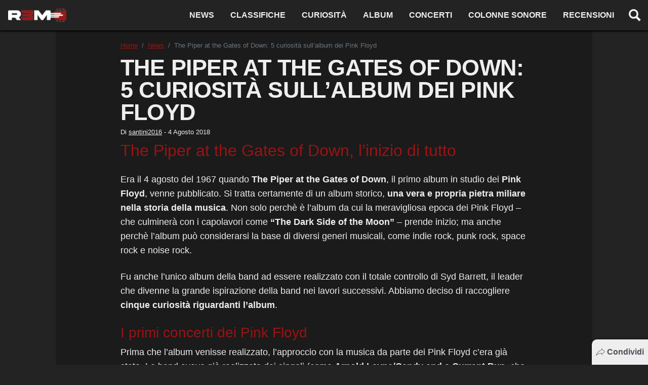

--- FILE ---
content_type: text/html; charset=UTF-8
request_url: https://www.r3m.it/2018/08/04/the-piper-at-the-gates-of-down-curiosita/
body_size: 20394
content:
<!doctype html>
<html lang="it-IT" prefix="og: https://ogp.me/ns#" class="scroll-custom">
<head>
  <meta charset="UTF-8">
  <meta name="viewport" content="width=device-width, initial-scale=1, shrink-to-fit=no">
  <meta name="theme-color" content="#d62c70">
            <meta name="google-site-verification" content="VoCzfM9tNNr-Ia0mJJ6oYgR7xysgd9lFm5PFAioERas">
          <meta name="google-site-verification" content="NtZogexRgSdw1IuIm3Ln4zdMyxE2qrCD1vw7jj0h7N4">
          <link rel="icon" type="image/png" href="https://www.r3m.it/wp-content/uploads/2021/06/cropped-R3M_chitarra-192x192.png">
  <meta property="fb:app_id" content="738190503594458">
  <title>The Piper at the Gates of Down | curiosità sull&#039;album dei Pink Floyd</title>
  
<!-- Ottimizzazione per i motori di ricerca di Rank Math - https://rankmath.com/ -->
<meta name="description" content="The Piper at the Gates of Down è il primo album in studio pubblicato dai Pink Floyd; alcune curiosità riguardanti all&#039;album."/>
<meta name="robots" content="follow, index, max-snippet:-1, max-video-preview:-1, max-image-preview:large"/>
<link rel="canonical" href="https://www.r3m.it/2018/08/04/the-piper-at-the-gates-of-down-curiosita/" />
<meta property="og:locale" content="it_IT" />
<meta property="og:type" content="article" />
<meta property="og:title" content="Pensi di sapere tutto sul primo album dei Pink Floyd?" />
<meta property="og:description" content="The Piper at the Gates of Down è il primo album in studio pubblicato dai Pink Floyd; alcune curiosità riguardanti all&#039;album." />
<meta property="og:url" content="https://www.r3m.it/2018/08/04/the-piper-at-the-gates-of-down-curiosita/" />
<meta property="og:site_name" content="R3M" />
<meta property="article:section" content="News" />
<meta property="og:image" content="https://www.r3m.it/wp-content/uploads/2022/03/logo-r3m-black-social.png" />
<meta property="og:image:secure_url" content="https://www.r3m.it/wp-content/uploads/2022/03/logo-r3m-black-social.png" />
<meta property="og:image:width" content="1200" />
<meta property="og:image:height" content="630" />
<meta property="og:image:alt" content="The Piper at the Gates of Down" />
<meta property="og:image:type" content="image/png" />
<meta property="article:published_time" content="2018-08-04T19:10:44+02:00" />
<meta name="twitter:card" content="summary_large_image" />
<meta name="twitter:title" content="Pensi di sapere tutto sul primo album dei Pink Floyd?" />
<meta name="twitter:description" content="The Piper at the Gates of Down è il primo album in studio pubblicato dai Pink Floyd; alcune curiosità riguardanti all&#039;album." />
<meta name="twitter:image" content="https://www.r3m.it/wp-content/uploads/2022/03/logo-r3m-black-social.png" />
<meta name="twitter:label1" content="Scritto da" />
<meta name="twitter:data1" content="santini2016" />
<meta name="twitter:label2" content="Tempo di lettura" />
<meta name="twitter:data2" content="3 minuti" />
<script type="application/ld+json" class="rank-math-schema">{"@context":"https://schema.org","@graph":[{"@type":"Organization","@id":"https://www.r3m.it/#organization","name":"R3M","url":"https://www.r3m.it","logo":{"@type":"ImageObject","@id":"https://www.r3m.it/#logo","url":"https://www.r3m.it/wp-content/uploads/2022/03/logo-r3m-black-social.png","contentUrl":"https://www.r3m.it/wp-content/uploads/2022/03/logo-r3m-black-social.png","caption":"R3M","inLanguage":"it-IT","width":"1200","height":"630"}},{"@type":"WebSite","@id":"https://www.r3m.it/#website","url":"https://www.r3m.it","name":"R3M","publisher":{"@id":"https://www.r3m.it/#organization"},"inLanguage":"it-IT"},{"@type":"ImageObject","@id":"https://www.r3m.it/wp-content/uploads/2022/03/logo-r3m-black-social.png","url":"https://www.r3m.it/wp-content/uploads/2022/03/logo-r3m-black-social.png","width":"1200","height":"630","inLanguage":"it-IT"},{"@type":"BreadcrumbList","@id":"https://www.r3m.it/2018/08/04/the-piper-at-the-gates-of-down-curiosita/#breadcrumb","itemListElement":[{"@type":"ListItem","position":"1","item":{"@id":"https://www.r3m.it","name":"Home"}},{"@type":"ListItem","position":"2","item":{"@id":"https://www.r3m.it/2018/08/04/the-piper-at-the-gates-of-down-curiosita/","name":"The Piper at the Gates of Down: 5 curiosit\u00e0 sull&#8217;album dei Pink Floyd"}}]},{"@type":"WebPage","@id":"https://www.r3m.it/2018/08/04/the-piper-at-the-gates-of-down-curiosita/#webpage","url":"https://www.r3m.it/2018/08/04/the-piper-at-the-gates-of-down-curiosita/","name":"The Piper at the Gates of Down | curiosit\u00e0 sull&#039;album dei Pink Floyd","datePublished":"2018-08-04T19:10:44+02:00","dateModified":"2018-08-04T19:10:44+02:00","isPartOf":{"@id":"https://www.r3m.it/#website"},"primaryImageOfPage":{"@id":"https://www.r3m.it/wp-content/uploads/2022/03/logo-r3m-black-social.png"},"inLanguage":"it-IT","breadcrumb":{"@id":"https://www.r3m.it/2018/08/04/the-piper-at-the-gates-of-down-curiosita/#breadcrumb"}},{"@type":"Person","@id":"https://www.r3m.it/author/santini2016/","name":"santini2016","url":"https://www.r3m.it/author/santini2016/","image":{"@type":"ImageObject","@id":"https://secure.gravatar.com/avatar/?s=96&amp;d=mm&amp;r=g","url":"https://secure.gravatar.com/avatar/?s=96&amp;d=mm&amp;r=g","caption":"santini2016","inLanguage":"it-IT"},"worksFor":{"@id":"https://www.r3m.it/#organization"}},{"@type":"NewsArticle","headline":"The Piper at the Gates of Down | curiosit\u00e0 sull&#039;album dei Pink Floyd","keywords":"The Piper at the Gates of Down","datePublished":"2018-08-04T19:10:44+02:00","dateModified":"2018-08-04T19:10:44+02:00","author":{"@id":"https://www.r3m.it/author/santini2016/","name":"santini2016"},"publisher":{"@id":"https://www.r3m.it/#organization"},"description":"The Piper at the Gates of Down \u00e8 il primo album in studio pubblicato dai Pink Floyd; alcune curiosit\u00e0 riguardanti all&#039;album.","name":"The Piper at the Gates of Down | curiosit\u00e0 sull&#039;album dei Pink Floyd","@id":"https://www.r3m.it/2018/08/04/the-piper-at-the-gates-of-down-curiosita/#richSnippet","isPartOf":{"@id":"https://www.r3m.it/2018/08/04/the-piper-at-the-gates-of-down-curiosita/#webpage"},"image":{"@id":"https://www.r3m.it/wp-content/uploads/2022/03/logo-r3m-black-social.png"},"inLanguage":"it-IT","mainEntityOfPage":{"@id":"https://www.r3m.it/2018/08/04/the-piper-at-the-gates-of-down-curiosita/#webpage"}}]}</script>
<!-- /Rank Math WordPress SEO plugin -->

<link rel='dns-prefetch' href='//tippler.merlinforce.com' />
<link rel="alternate" type="application/rss+xml" title="R3M &raquo; The Piper at the Gates of Down: 5 curiosità sull&#8217;album dei Pink Floyd Feed dei commenti" href="https://www.r3m.it/2018/08/04/the-piper-at-the-gates-of-down-curiosita/feed/" />
<style id='classic-theme-styles-inline-css' type='text/css'>
/*! This file is auto-generated */
.wp-block-button__link{color:#fff;background-color:#32373c;border-radius:9999px;box-shadow:none;text-decoration:none;padding:calc(.667em + 2px) calc(1.333em + 2px);font-size:1.125em}.wp-block-file__button{background:#32373c;color:#fff;text-decoration:none}
</style>
<style id='global-styles-inline-css' type='text/css'>
body{--wp--preset--color--black: #000000;--wp--preset--color--cyan-bluish-gray: #abb8c3;--wp--preset--color--white: #ffffff;--wp--preset--color--pale-pink: #f78da7;--wp--preset--color--vivid-red: #cf2e2e;--wp--preset--color--luminous-vivid-orange: #ff6900;--wp--preset--color--luminous-vivid-amber: #fcb900;--wp--preset--color--light-green-cyan: #7bdcb5;--wp--preset--color--vivid-green-cyan: #00d084;--wp--preset--color--pale-cyan-blue: #8ed1fc;--wp--preset--color--vivid-cyan-blue: #0693e3;--wp--preset--color--vivid-purple: #9b51e0;--wp--preset--gradient--vivid-cyan-blue-to-vivid-purple: linear-gradient(135deg,rgba(6,147,227,1) 0%,rgb(155,81,224) 100%);--wp--preset--gradient--light-green-cyan-to-vivid-green-cyan: linear-gradient(135deg,rgb(122,220,180) 0%,rgb(0,208,130) 100%);--wp--preset--gradient--luminous-vivid-amber-to-luminous-vivid-orange: linear-gradient(135deg,rgba(252,185,0,1) 0%,rgba(255,105,0,1) 100%);--wp--preset--gradient--luminous-vivid-orange-to-vivid-red: linear-gradient(135deg,rgba(255,105,0,1) 0%,rgb(207,46,46) 100%);--wp--preset--gradient--very-light-gray-to-cyan-bluish-gray: linear-gradient(135deg,rgb(238,238,238) 0%,rgb(169,184,195) 100%);--wp--preset--gradient--cool-to-warm-spectrum: linear-gradient(135deg,rgb(74,234,220) 0%,rgb(151,120,209) 20%,rgb(207,42,186) 40%,rgb(238,44,130) 60%,rgb(251,105,98) 80%,rgb(254,248,76) 100%);--wp--preset--gradient--blush-light-purple: linear-gradient(135deg,rgb(255,206,236) 0%,rgb(152,150,240) 100%);--wp--preset--gradient--blush-bordeaux: linear-gradient(135deg,rgb(254,205,165) 0%,rgb(254,45,45) 50%,rgb(107,0,62) 100%);--wp--preset--gradient--luminous-dusk: linear-gradient(135deg,rgb(255,203,112) 0%,rgb(199,81,192) 50%,rgb(65,88,208) 100%);--wp--preset--gradient--pale-ocean: linear-gradient(135deg,rgb(255,245,203) 0%,rgb(182,227,212) 50%,rgb(51,167,181) 100%);--wp--preset--gradient--electric-grass: linear-gradient(135deg,rgb(202,248,128) 0%,rgb(113,206,126) 100%);--wp--preset--gradient--midnight: linear-gradient(135deg,rgb(2,3,129) 0%,rgb(40,116,252) 100%);--wp--preset--font-size--small: 13px;--wp--preset--font-size--medium: 20px;--wp--preset--font-size--large: 36px;--wp--preset--font-size--x-large: 42px;--wp--preset--spacing--20: 0.44rem;--wp--preset--spacing--30: 0.67rem;--wp--preset--spacing--40: 1rem;--wp--preset--spacing--50: 1.5rem;--wp--preset--spacing--60: 2.25rem;--wp--preset--spacing--70: 3.38rem;--wp--preset--spacing--80: 5.06rem;--wp--preset--shadow--natural: 6px 6px 9px rgba(0, 0, 0, 0.2);--wp--preset--shadow--deep: 12px 12px 50px rgba(0, 0, 0, 0.4);--wp--preset--shadow--sharp: 6px 6px 0px rgba(0, 0, 0, 0.2);--wp--preset--shadow--outlined: 6px 6px 0px -3px rgba(255, 255, 255, 1), 6px 6px rgba(0, 0, 0, 1);--wp--preset--shadow--crisp: 6px 6px 0px rgba(0, 0, 0, 1);}:where(.is-layout-flex){gap: 0.5em;}:where(.is-layout-grid){gap: 0.5em;}body .is-layout-flow > .alignleft{float: left;margin-inline-start: 0;margin-inline-end: 2em;}body .is-layout-flow > .alignright{float: right;margin-inline-start: 2em;margin-inline-end: 0;}body .is-layout-flow > .aligncenter{margin-left: auto !important;margin-right: auto !important;}body .is-layout-constrained > .alignleft{float: left;margin-inline-start: 0;margin-inline-end: 2em;}body .is-layout-constrained > .alignright{float: right;margin-inline-start: 2em;margin-inline-end: 0;}body .is-layout-constrained > .aligncenter{margin-left: auto !important;margin-right: auto !important;}body .is-layout-constrained > :where(:not(.alignleft):not(.alignright):not(.alignfull)){max-width: var(--wp--style--global--content-size);margin-left: auto !important;margin-right: auto !important;}body .is-layout-constrained > .alignwide{max-width: var(--wp--style--global--wide-size);}body .is-layout-flex{display: flex;}body .is-layout-flex{flex-wrap: wrap;align-items: center;}body .is-layout-flex > *{margin: 0;}body .is-layout-grid{display: grid;}body .is-layout-grid > *{margin: 0;}:where(.wp-block-columns.is-layout-flex){gap: 2em;}:where(.wp-block-columns.is-layout-grid){gap: 2em;}:where(.wp-block-post-template.is-layout-flex){gap: 1.25em;}:where(.wp-block-post-template.is-layout-grid){gap: 1.25em;}.has-black-color{color: var(--wp--preset--color--black) !important;}.has-cyan-bluish-gray-color{color: var(--wp--preset--color--cyan-bluish-gray) !important;}.has-white-color{color: var(--wp--preset--color--white) !important;}.has-pale-pink-color{color: var(--wp--preset--color--pale-pink) !important;}.has-vivid-red-color{color: var(--wp--preset--color--vivid-red) !important;}.has-luminous-vivid-orange-color{color: var(--wp--preset--color--luminous-vivid-orange) !important;}.has-luminous-vivid-amber-color{color: var(--wp--preset--color--luminous-vivid-amber) !important;}.has-light-green-cyan-color{color: var(--wp--preset--color--light-green-cyan) !important;}.has-vivid-green-cyan-color{color: var(--wp--preset--color--vivid-green-cyan) !important;}.has-pale-cyan-blue-color{color: var(--wp--preset--color--pale-cyan-blue) !important;}.has-vivid-cyan-blue-color{color: var(--wp--preset--color--vivid-cyan-blue) !important;}.has-vivid-purple-color{color: var(--wp--preset--color--vivid-purple) !important;}.has-black-background-color{background-color: var(--wp--preset--color--black) !important;}.has-cyan-bluish-gray-background-color{background-color: var(--wp--preset--color--cyan-bluish-gray) !important;}.has-white-background-color{background-color: var(--wp--preset--color--white) !important;}.has-pale-pink-background-color{background-color: var(--wp--preset--color--pale-pink) !important;}.has-vivid-red-background-color{background-color: var(--wp--preset--color--vivid-red) !important;}.has-luminous-vivid-orange-background-color{background-color: var(--wp--preset--color--luminous-vivid-orange) !important;}.has-luminous-vivid-amber-background-color{background-color: var(--wp--preset--color--luminous-vivid-amber) !important;}.has-light-green-cyan-background-color{background-color: var(--wp--preset--color--light-green-cyan) !important;}.has-vivid-green-cyan-background-color{background-color: var(--wp--preset--color--vivid-green-cyan) !important;}.has-pale-cyan-blue-background-color{background-color: var(--wp--preset--color--pale-cyan-blue) !important;}.has-vivid-cyan-blue-background-color{background-color: var(--wp--preset--color--vivid-cyan-blue) !important;}.has-vivid-purple-background-color{background-color: var(--wp--preset--color--vivid-purple) !important;}.has-black-border-color{border-color: var(--wp--preset--color--black) !important;}.has-cyan-bluish-gray-border-color{border-color: var(--wp--preset--color--cyan-bluish-gray) !important;}.has-white-border-color{border-color: var(--wp--preset--color--white) !important;}.has-pale-pink-border-color{border-color: var(--wp--preset--color--pale-pink) !important;}.has-vivid-red-border-color{border-color: var(--wp--preset--color--vivid-red) !important;}.has-luminous-vivid-orange-border-color{border-color: var(--wp--preset--color--luminous-vivid-orange) !important;}.has-luminous-vivid-amber-border-color{border-color: var(--wp--preset--color--luminous-vivid-amber) !important;}.has-light-green-cyan-border-color{border-color: var(--wp--preset--color--light-green-cyan) !important;}.has-vivid-green-cyan-border-color{border-color: var(--wp--preset--color--vivid-green-cyan) !important;}.has-pale-cyan-blue-border-color{border-color: var(--wp--preset--color--pale-cyan-blue) !important;}.has-vivid-cyan-blue-border-color{border-color: var(--wp--preset--color--vivid-cyan-blue) !important;}.has-vivid-purple-border-color{border-color: var(--wp--preset--color--vivid-purple) !important;}.has-vivid-cyan-blue-to-vivid-purple-gradient-background{background: var(--wp--preset--gradient--vivid-cyan-blue-to-vivid-purple) !important;}.has-light-green-cyan-to-vivid-green-cyan-gradient-background{background: var(--wp--preset--gradient--light-green-cyan-to-vivid-green-cyan) !important;}.has-luminous-vivid-amber-to-luminous-vivid-orange-gradient-background{background: var(--wp--preset--gradient--luminous-vivid-amber-to-luminous-vivid-orange) !important;}.has-luminous-vivid-orange-to-vivid-red-gradient-background{background: var(--wp--preset--gradient--luminous-vivid-orange-to-vivid-red) !important;}.has-very-light-gray-to-cyan-bluish-gray-gradient-background{background: var(--wp--preset--gradient--very-light-gray-to-cyan-bluish-gray) !important;}.has-cool-to-warm-spectrum-gradient-background{background: var(--wp--preset--gradient--cool-to-warm-spectrum) !important;}.has-blush-light-purple-gradient-background{background: var(--wp--preset--gradient--blush-light-purple) !important;}.has-blush-bordeaux-gradient-background{background: var(--wp--preset--gradient--blush-bordeaux) !important;}.has-luminous-dusk-gradient-background{background: var(--wp--preset--gradient--luminous-dusk) !important;}.has-pale-ocean-gradient-background{background: var(--wp--preset--gradient--pale-ocean) !important;}.has-electric-grass-gradient-background{background: var(--wp--preset--gradient--electric-grass) !important;}.has-midnight-gradient-background{background: var(--wp--preset--gradient--midnight) !important;}.has-small-font-size{font-size: var(--wp--preset--font-size--small) !important;}.has-medium-font-size{font-size: var(--wp--preset--font-size--medium) !important;}.has-large-font-size{font-size: var(--wp--preset--font-size--large) !important;}.has-x-large-font-size{font-size: var(--wp--preset--font-size--x-large) !important;}
.wp-block-navigation a:where(:not(.wp-element-button)){color: inherit;}
:where(.wp-block-post-template.is-layout-flex){gap: 1.25em;}:where(.wp-block-post-template.is-layout-grid){gap: 1.25em;}
:where(.wp-block-columns.is-layout-flex){gap: 2em;}:where(.wp-block-columns.is-layout-grid){gap: 2em;}
.wp-block-pullquote{font-size: 1.5em;line-height: 1.6;}
</style>
<style id='main-inline-css' type='text/css'>
/* offside-js 1.4.0 26-03-2018
* Minimal JavaScript kit without library dependencies to push things off-canvas using just class manipulation
* https://github.com/toomuchdesign/offside.git
*
* by Andrea Carraro
* Available under the MIT license
*/

/* Off-canvas element CSS */
.offside {
    position: fixed; /* Does not play well with some old browsers (see: README) */
    width: 200px;
    height: 100%;
    top: 0;
    z-index: 9999;
    overflow: auto;
    -webkit-overflow-scrolling: touch; /* enables momentum scrolling in iOS overflow elements */
}

/* Left off-canvas elements default status: out of the page */
.offside,
.offside--left {
    left: -200px;
}

/* Right off-canvas elements default status: out of the page */
.offside--right {
    left: auto;
    right: -200px;
}

/*
 * Left off-canvas element is open:
 * - off-canvas element slides in
 * - container elements slides out
 */
.offside--left.is-open,
.offside-js--is-left .offside-sliding-element {
    -webkit-transform: translate3d(200px, 0, 0);
    -moz-transform: translate3d(200px, 0, 0);
    -ms-transform: translate3d(200px, 0, 0);
    -o-transform: translate3d(200px, 0, 0);
    transform: translate3d(200px, 0, 0);
}

/*
 * Right off-canvas element is open:
 * - off-canvas element slides in
 * - container elements slides out
 */
.offside--right.is-open,
.offside-js--is-right .offside-sliding-element {
    -webkit-transform: translate3d(-200px, 0, 0);
    -moz-transform: translate3d(-200px, 0, 0);
    -ms-transform: translate3d(-200px, 0, 0);
    -o-transform: translate3d(-200px, 0, 0);
    transform: translate3d(-200px, 0, 0);
}

/* Elements Transitions */
.offside-js--interact .offside,
.offside-js--interact .offside-sliding-element {
    -webkit-transition: -webkit-transform .2s cubic-bezier(.16, .68, .43, .99);
    -moz-transition: -moz-transform .2s cubic-bezier(.16, .68, .43, .99);
    -o-transition: -o-transform .2s cubic-bezier(.16, .68, .43, .99);
    transition: transform .2s cubic-bezier(.16, .68, .43, .99);
    
    /* improves performance issues on mobile*/
    -webkit-backface-visibility: hidden;
    -webkit-perspective: 1000;
}

/* Body overflow */
.offside-js--init {
    overflow-x: hidden;
}



/* Fallback movements for browser not supporting CSS 3d Transitions
----------------------------------------------- */

/* Modernizr false negative csstransforms3d fix, reset CSS 3d Transitions */
.no-csstransforms3d .offside {
    -webkit-transform: translate3d(0, 0, 0);
    transform: translate3d(0, 0, 0);
}

.no-csstransforms3d .offside-sliding-element {
    overflow-x: hidden;
    position: relative;
}

/* Element is open: off-canvas element slides in */
.no-csstransforms3d .offside--left.is-open {
    left: 0;
}

.no-csstransforms3d .offside--right.is-open {
    right: 0;
}

/* Element is open: container elements slide out */
.no-csstransforms3d > .offside-js--is-left .offside-sliding-element {
    right: -200px;
}

.no-csstransforms3d > .offside-js--is-right .offside-sliding-element {
    left: -200px;
}
/*!
 * Bootstrap v4.6.2 (https://getbootstrap.com/)
 * Copyright 2011-2022 The Bootstrap Authors
 * Copyright 2011-2022 Twitter, Inc.
 * Licensed under MIT (https://github.com/twbs/bootstrap/blob/main/LICENSE)
 */:root{--blue: #007bff;--indigo: #6610f2;--purple: #6f42c1;--pink: #e83e8c;--red: #9a1314;--orange: #fd7e14;--yellow: #ffc107;--green: #28a745;--teal: #20c997;--cyan: #17a2b8;--white: #eeeeee;--gray: #6c757d;--gray-dark: #343a40;--primary: #9a1314;--secondary: #6c757d;--success: #28a745;--info: #17a2b8;--warning: #ffc107;--danger: #9a1314;--light: #f8f9fa;--dark: #232323;--breakpoint-xs: 0;--breakpoint-sm: 576px;--breakpoint-md: 768px;--breakpoint-lg: 992px;--breakpoint-xl: 1200px;--font-family-sans-serif: -apple-system, BlinkMacSystemFont, "Segoe UI", Roboto, "Helvetica Neue", Arial, "Noto Sans", "Liberation Sans", sans-serif, "Apple Color Emoji", "Segoe UI Emoji", "Segoe UI Symbol", "Noto Color Emoji";--font-family-monospace: SFMono-Regular, Menlo, Monaco, Consolas, "Liberation Mono", "Courier New", monospace}*,*::before,*::after{box-sizing:border-box}html{font-family:sans-serif;line-height:1.15;-webkit-text-size-adjust:100%;-webkit-tap-highlight-color:rgba(0,0,0,0)}article,figcaption,figure,footer,header,main,nav,section{display:block}body{margin:0;font-family:-apple-system,BlinkMacSystemFont,"Segoe UI",Roboto,"Helvetica Neue",Arial,"Noto Sans","Liberation Sans",sans-serif,"Apple Color Emoji","Segoe UI Emoji","Segoe UI Symbol","Noto Color Emoji";font-size:1rem;font-weight:400;line-height:1.5;color:#eee;text-align:left;background-color:#232323}hr{box-sizing:content-box;height:0;overflow:visible}h1,h2,h3,h4{margin-top:0;margin-bottom:.5rem}p{margin-top:0;margin-bottom:1rem}ol,ul{margin-top:0;margin-bottom:1rem}ol ol,ul ul,ol ul,ul ol{margin-bottom:0}blockquote{margin:0 0 1rem}b{font-weight:bolder}a{color:#9a1314;text-decoration:none;background-color:rgba(0,0,0,0)}a:hover{color:#b11617;text-decoration:underline}a:not([href]):not([class]){color:inherit;text-decoration:none}a:not([href]):not([class]):hover{color:inherit;text-decoration:none}figure{margin:0 0 1rem}img{vertical-align:middle;border-style:none}svg{overflow:hidden;vertical-align:middle}caption{padding-top:.75rem;padding-bottom:.75rem;color:#6c757d;text-align:left;caption-side:bottom}label{display:inline-block;margin-bottom:.5rem}button{border-radius:0}button:focus:not(:focus-visible){outline:0}input,button{margin:0;font-family:inherit;font-size:inherit;line-height:inherit}button,input{overflow:visible}button{text-transform:none}button,[type=button],[type=reset],[type=submit]{-webkit-appearance:button}button:not(:disabled),[type=button]:not(:disabled),[type=reset]:not(:disabled),[type=submit]:not(:disabled){cursor:pointer}button::-moz-focus-inner,[type=button]::-moz-focus-inner,[type=reset]::-moz-focus-inner,[type=submit]::-moz-focus-inner{padding:0;border-style:none}input[type=radio],input[type=checkbox]{box-sizing:border-box;padding:0}[type=number]::-webkit-inner-spin-button,[type=number]::-webkit-outer-spin-button{height:auto}[type=search]{outline-offset:-2px;-webkit-appearance:none}[type=search]::-webkit-search-decoration{-webkit-appearance:none}::-webkit-file-upload-button{font:inherit;-webkit-appearance:button}output{display:inline-block}template{display:none}[hidden]{display:none !important}h1,h2,h3,h4,.h1,.h2,.h3,.h4{margin-bottom:.5rem;font-weight:500;line-height:1.2}h1,.h1{font-size:2.5rem}@media(max-width: 1200px){h1,.h1{font-size:calc(1.375rem + 1.5vw)}}h2,.h2{font-size:2rem}@media(max-width: 1200px){h2,.h2{font-size:calc(1.325rem + 0.9vw)}}h3,.h3{font-size:1.75rem}@media(max-width: 1200px){h3,.h3{font-size:calc(1.3rem + 0.6vw)}}h4,.h4{font-size:1.5rem}@media(max-width: 1200px){h4,.h4{font-size:calc(1.275rem + 0.3vw)}}hr{margin-top:1rem;margin-bottom:1rem;border:0;border-top:1px solid rgba(0,0,0,.1)}.list-unstyled{padding-left:0;list-style:none}.list-inline{padding-left:0;list-style:none}.list-inline-item{display:inline-block}.list-inline-item:not(:last-child){margin-right:.5rem}.blockquote{margin-bottom:1rem;font-size:1.25rem}.img-fluid{max-width:100%;height:auto}.figure{display:inline-block}.container,.container-fluid{width:100%;padding-right:15px;padding-left:15px;margin-right:auto;margin-left:auto}@media(min-width: 576px){.container{max-width:100%}}@media(min-width: 768px){.container{max-width:100%}}@media(min-width: 992px){.container{max-width:100%}}@media(min-width: 1200px){.container{max-width:1060px}}.row{display:flex;flex-wrap:wrap;margin-right:-15px;margin-left:-15px}.col-lg-12,.col-lg-6,.col-lg-4,.col-12,.col-6{position:relative;width:100%;padding-right:15px;padding-left:15px}.col-6{flex:0 0 50%;max-width:50%}.col-12{flex:0 0 100%;max-width:100%}@media(min-width: 992px){.col-lg-4{flex:0 0 33.33333333%;max-width:33.33333333%}.col-lg-6{flex:0 0 50%;max-width:50%}.col-lg-12{flex:0 0 100%;max-width:100%}}.form-control{display:block;width:100%;height:calc(1.5em + 0.75rem + 2px);padding:.375rem .75rem;font-size:1rem;font-weight:400;line-height:1.5;color:#495057;background-color:#eee;background-clip:padding-box;border:1px solid #ced4da;border-radius:.1rem;transition:border-color .15s ease-in-out,box-shadow .15s ease-in-out}@media(prefers-reduced-motion: reduce){.form-control{transition:none}}.form-control::-ms-expand{background-color:rgba(0,0,0,0);border:0}.form-control:focus{color:#495057;background-color:#eee;border-color:#e84546;outline:0;box-shadow:0 0 0 .2rem rgba(154,19,20,.25)}.form-control::placeholder{color:#6c757d;opacity:1}.form-control:disabled{background-color:#e9ecef;opacity:1}input[type=date].form-control,input[type=time].form-control,input[type=datetime-local].form-control,input[type=month].form-control{appearance:none}.form-control-lg{height:calc(1.5em + 1rem + 2px);padding:.5rem 1rem;font-size:1.25rem;line-height:1.5;border-radius:.3rem}.btn{display:inline-block;font-weight:400;color:#eee;text-align:center;vertical-align:middle;user-select:none;background-color:rgba(0,0,0,0);border:1px solid rgba(0,0,0,0);padding:.375rem .75rem;font-size:1rem;line-height:1.5;border-radius:.1rem;transition:color .15s ease-in-out,background-color .15s ease-in-out,border-color .15s ease-in-out,box-shadow .15s ease-in-out}@media(prefers-reduced-motion: reduce){.btn{transition:none}}.btn:hover{color:#eee;text-decoration:none}.btn:focus{outline:0;box-shadow:0 0 0 .2rem rgba(154,19,20,.25)}.btn:disabled{opacity:.65}.btn:not(:disabled):not(.disabled){cursor:pointer}.btn-primary{color:#eee;background-color:#9a1314;border-color:#9a1314}.btn-primary:hover{color:#eee;background-color:#780f10;border-color:#6d0d0e}.btn-primary:focus{color:#eee;background-color:#780f10;border-color:#6d0d0e;box-shadow:0 0 0 .2rem rgba(167,52,53,.5)}.btn-primary:disabled{color:#eee;background-color:#9a1314;border-color:#9a1314}.btn-primary:not(:disabled):not(.disabled):active,.btn-primary:not(:disabled):not(.disabled).active{color:#eee;background-color:#6d0d0e;border-color:#610c0d}.btn-primary:not(:disabled):not(.disabled):active:focus,.btn-primary:not(:disabled):not(.disabled).active:focus{box-shadow:0 0 0 .2rem rgba(167,52,53,.5)}.btn-outline-primary{color:#9a1314;border-color:#9a1314}.btn-outline-primary:hover{color:#eee;background-color:#9a1314;border-color:#9a1314}.btn-outline-primary:focus{box-shadow:0 0 0 .2rem rgba(154,19,20,.5)}.btn-outline-primary:disabled{color:#9a1314;background-color:rgba(0,0,0,0)}.btn-outline-primary:not(:disabled):not(.disabled):active,.btn-outline-primary:not(:disabled):not(.disabled).active{color:#eee;background-color:#9a1314;border-color:#9a1314}.btn-outline-primary:not(:disabled):not(.disabled):active:focus,.btn-outline-primary:not(:disabled):not(.disabled).active:focus{box-shadow:0 0 0 .2rem rgba(154,19,20,.5)}.btn-link{font-weight:400;color:#9a1314;text-decoration:none}.btn-link:hover{color:#b11617;text-decoration:underline}.btn-link:focus{text-decoration:underline}.btn-link:disabled{color:#6c757d;pointer-events:none}.btn-lg{padding:.5rem 1rem;font-size:1.25rem;line-height:1.5;border-radius:.3rem}.btn-sm{padding:.25rem .5rem;font-size:0.875rem;line-height:1.5;border-radius:.2rem}.btn-block{display:block;width:100%}.btn-block+.btn-block{margin-top:.5rem}input[type=submit].btn-block,input[type=reset].btn-block,input[type=button].btn-block{width:100%}.header__nav .menu-item-has-children{position:relative}.dropdown-toggle{white-space:nowrap}.dropdown-toggle::after{display:inline-block;margin-left:.255em;vertical-align:.255em;content:"";border-top:.3em solid;border-right:.3em solid rgba(0,0,0,0);border-bottom:0;border-left:.3em solid rgba(0,0,0,0)}.dropdown-toggle:empty::after{margin-left:0}.header__nav .sub-menu{position:absolute;top:100%;left:0;z-index:1000;display:none;float:left;min-width:10rem;padding:.5rem 0;margin:.125rem 0 0;font-size:1rem;color:#eee;text-align:left;list-style:none;background-color:#eee;background-clip:padding-box;border:1px solid rgba(0,0,0,.15);border-radius:.1rem}.header__nav .sub-menu .menu-item a{display:block;width:100%;padding:.25rem 1.5rem;clear:both;font-weight:400;color:#212529;text-align:inherit;white-space:nowrap;background-color:rgba(0,0,0,0);border:0}.header__nav .sub-menu .menu-item a:hover,.header__nav .sub-menu .menu-item a:focus{color:#16181b;text-decoration:none;background-color:#e9ecef}.header__nav .sub-menu .menu-item a.active,.header__nav .sub-menu .menu-item a:active{color:#eee;text-decoration:none;background-color:#9a1314}.header__nav .sub-menu .menu-item a:disabled{color:#adb5bd;pointer-events:none;background-color:rgba(0,0,0,0)}.input-group{position:relative;display:flex;flex-wrap:wrap;align-items:stretch;width:100%}.input-group>.form-control{position:relative;flex:1 1 auto;width:1%;min-width:0;margin-bottom:0}.input-group>.form-control+.form-control{margin-left:-1px}.input-group>.form-control:focus{z-index:3}.input-group>.form-control:not(:first-child){border-top-left-radius:0;border-bottom-left-radius:0}.input-group:not(.has-validation)>.form-control:not(:last-child){border-top-right-radius:0;border-bottom-right-radius:0}.input-group-append{display:flex}.input-group-append .btn{position:relative;z-index:2}.input-group-append .btn:focus{z-index:3}.input-group-append .btn+.btn{margin-left:-1px}.input-group-append{margin-left:-1px}.input-group:not(.has-validation)>.input-group-append:not(:last-child)>.btn,.input-group>.input-group-append:last-child>.btn:not(:last-child):not(.dropdown-toggle){border-top-right-radius:0;border-bottom-right-radius:0}.input-group>.input-group-append>.btn{border-top-left-radius:0;border-bottom-left-radius:0}.nav{display:flex;flex-wrap:wrap;padding-left:0;margin-bottom:0;list-style:none}.nav-link{display:block;padding:.5rem 1rem}.nav-link:hover,.nav-link:focus{text-decoration:none}.card{position:relative;display:flex;flex-direction:column;min-width:0;word-wrap:break-word;background-color:#eee;background-clip:border-box;border:1px solid rgba(0,0,0,.125);border-radius:.1rem}.card>hr{margin-right:0;margin-left:0}.card-body{flex:1 1 auto;min-height:1px;padding:1.25rem}.card-img-overlay{position:absolute;top:0;right:0;bottom:0;left:0;padding:1.25rem;border-radius:calc(0.1rem - 1px)}.breadcrumb{display:flex;flex-wrap:wrap;padding:.75rem 0;margin-bottom:0;font-size:0.8rem;list-style:none;background-color:rgba(0,0,0,0);border-radius:.1rem}.breadcrumb-item+.breadcrumb-item{padding-left:.5rem}.breadcrumb-item+.breadcrumb-item::before{float:left;padding-right:.5rem;color:#6c757d;content:"/"}.breadcrumb-item+.breadcrumb-item:hover::before{text-decoration:underline}.breadcrumb-item+.breadcrumb-item:hover::before{text-decoration:none}.breadcrumb-item.active{color:#6c757d}.badge{display:inline-block;padding:.3em .5em;font-size:75%;font-weight:700;line-height:1;text-align:center;white-space:nowrap;vertical-align:baseline;border-radius:.1rem;transition:color .15s ease-in-out,background-color .15s ease-in-out,border-color .15s ease-in-out,box-shadow .15s ease-in-out}@media(prefers-reduced-motion: reduce){.badge{transition:none}}a.badge:hover,a.badge:focus{text-decoration:none}.badge:empty{display:none}.btn .badge{position:relative;top:-1px}.badge-primary{color:#eee;background-color:#9a1314}a.badge-primary:hover,a.badge-primary:focus{color:#eee;background-color:#6d0d0e}a.badge-primary:focus{outline:0;box-shadow:0 0 0 .2rem rgba(154,19,20,.5)}.alert{position:relative;padding:.75rem 1.25rem;margin-bottom:1rem;border:1px solid rgba(0,0,0,0);border-radius:.1rem}@keyframes progress-bar-stripes{from{background-position:1rem 0}to{background-position:0 0}}.media{display:flex;align-items:flex-start}.media-body{flex:1}.close{float:right;font-size:1.5rem;font-weight:700;line-height:1;color:#000;text-shadow:0 1px 0 #eee;opacity:.5}@media(max-width: 1200px){.close{font-size:calc(1.275rem + 0.3vw)}}.close:hover{color:#000;text-decoration:none}.close:not(:disabled):not(.disabled):hover,.close:not(:disabled):not(.disabled):focus{opacity:.75}button.close{padding:0;background-color:rgba(0,0,0,0);border:0}.carousel{position:relative}@keyframes spinner-border{to{transform:rotate(360deg)}}@keyframes spinner-grow{0%{transform:scale(0)}50%{opacity:1;transform:none}}.border-0{border:0 !important}.rounded-circle{border-radius:50% !important}.d-none{display:none !important}.d-inline-block{display:inline-block !important}.d-block{display:block !important}.d-flex{display:flex !important}.d-inline-flex{display:inline-flex !important}@media(min-width: 768px){.d-md-flex{display:flex !important}}@media(min-width: 992px){.d-lg-none{display:none !important}}@media(min-width: 1200px){.d-xl-none{display:none !important}.d-xl-flex{display:flex !important}}.embed-responsive{position:relative;display:block;width:100%;padding:0;overflow:hidden}.embed-responsive::before{display:block;content:""}.embed-responsive .embed-responsive-item,.embed-responsive iframe,.embed-responsive embed,.embed-responsive video{position:absolute;top:0;bottom:0;left:0;width:100%;height:100%;border:0}.embed-responsive-16by9::before{padding-top:56.25%}.flex-row{flex-direction:row !important}.flex-column{flex-direction:column !important}.flex-nowrap{flex-wrap:nowrap !important}.flex-shrink-0{flex-shrink:0 !important}.justify-content-end{justify-content:flex-end !important}.justify-content-center{justify-content:center !important}.align-items-center{align-items:center !important}.align-items-baseline{align-items:baseline !important}.align-self-center{align-self:center !important}@media(min-width: 576px){.flex-sm-row{flex-direction:row !important}.justify-content-sm-between{justify-content:space-between !important}}@media(min-width: 768px){.flex-md-column{flex-direction:column !important}}.overflow-auto{overflow:auto !important}.overflow-hidden{overflow:hidden !important}.position-relative{position:relative !important}.position-absolute{position:absolute !important}.position-fixed{position:fixed !important}.position-sticky{position:sticky !important}.shadow{box-shadow:0 .5rem 1rem rgba(0,0,0,.15) !important}.w-100{width:100% !important}.h-100{height:100% !important}.m-0{margin:0 !important}.mr-1{margin-right:.25rem !important}.mb-1{margin-bottom:.25rem !important}.mt-2{margin-top:.5rem !important}.mr-2{margin-right:.5rem !important}.mb-2{margin-bottom:.5rem !important}.mt-3{margin-top:1rem !important}.mx-3{margin-right:1rem !important}.mb-3{margin-bottom:1rem !important}.ml-3,.mx-3{margin-left:1rem !important}.my-4{margin-top:1.5rem !important}.mb-4,.my-4{margin-bottom:1.5rem !important}.ml-4{margin-left:1.5rem !important}.mt-5,.my-5{margin-top:3rem !important}.mb-5,.my-5{margin-bottom:3rem !important}.p-0{padding:0 !important}.p-1{padding:.25rem !important}.pr-1,.px-1{padding-right:.25rem !important}.pl-1,.px-1{padding-left:.25rem !important}.p-2{padding:.5rem !important}.py-2{padding-top:.5rem !important}.px-2{padding-right:.5rem !important}.py-2{padding-bottom:.5rem !important}.px-2{padding-left:.5rem !important}.p-3{padding:1rem !important}.pt-3,.py-3{padding-top:1rem !important}.px-3{padding-right:1rem !important}.pb-3,.py-3{padding-bottom:1rem !important}.px-3{padding-left:1rem !important}.py-4{padding-top:1.5rem !important}.px-4{padding-right:1.5rem !important}.py-4{padding-bottom:1.5rem !important}.px-4{padding-left:1.5rem !important}.px-5{padding-right:3rem !important}.pb-5{padding-bottom:3rem !important}.px-5{padding-left:3rem !important}.mx-auto{margin-right:auto !important}.ml-auto,.mx-auto{margin-left:auto !important}@media(min-width: 576px){.mb-sm-0{margin-bottom:0 !important}}@media(min-width: 768px){.m-md-0{margin:0 !important}.mr-md-0{margin-right:0 !important}.mb-md-2{margin-bottom:.5rem !important}.mr-md-3{margin-right:1rem !important}.mx-md-4{margin-right:1.5rem !important}.mx-md-4{margin-left:1.5rem !important}.mb-md-5{margin-bottom:3rem !important}.pr-md-1{padding-right:.25rem !important}.pl-md-1{padding-left:.25rem !important}.p-md-3{padding:1rem !important}.px-md-3{padding-right:1rem !important}.px-md-3{padding-left:1rem !important}.pt-md-4,.py-md-4{padding-top:1.5rem !important}.py-md-4{padding-bottom:1.5rem !important}.py-md-5{padding-top:3rem !important}.py-md-5{padding-bottom:3rem !important}}@media(min-width: 992px){.mb-lg-0{margin-bottom:0 !important}.mb-lg-2{margin-bottom:.5rem !important}.mb-lg-3{margin-bottom:1rem !important}.pr-lg-0{padding-right:0 !important}.pl-lg-0{padding-left:0 !important}.pr-lg-1{padding-right:.25rem !important}.pl-lg-1{padding-left:.25rem !important}.pt-lg-5,.py-lg-5{padding-top:3rem !important}.py-lg-5{padding-bottom:3rem !important}}@media(min-width: 1200px){.mt-xl-3{margin-top:1rem !important}.mb-xl-3{margin-bottom:1rem !important}.mx-xl-5{margin-right:3rem !important}.mx-xl-5{margin-left:3rem !important}.p-xl-0{padding:0 !important}.py-xl-0{padding-top:0 !important}.py-xl-0{padding-bottom:0 !important}.pt-xl-3{padding-top:1rem !important}.px-xl-3{padding-right:1rem !important}.pb-xl-3{padding-bottom:1rem !important}.pl-xl-3,.px-xl-3{padding-left:1rem !important}.pb-xl-4{padding-bottom:1.5rem !important}.pt-xl-5,.py-xl-5{padding-top:3rem !important}.px-xl-5{padding-right:3rem !important}.py-xl-5{padding-bottom:3rem !important}.px-xl-5{padding-left:3rem !important}.mt-xl-n3{margin-top:-1rem !important}}.stretched-link::after{position:absolute;top:0;right:0;bottom:0;left:0;z-index:1;pointer-events:auto;content:"";background-color:rgba(0,0,0,0)}.text-nowrap{white-space:nowrap !important}.text-truncate{overflow:hidden;text-overflow:ellipsis;white-space:nowrap}.text-right{text-align:right !important}.text-center{text-align:center !important}.text-uppercase{text-transform:uppercase !important}.font-weight-bold{font-weight:700 !important}.font-italic{font-style:italic !important}.text-white{color:#eee !important}.text-primary{color:#9a1314 !important}a.text-primary:hover,a.text-primary:focus{color:#560b0b !important}.text-light{color:#f8f9fa !important}a.text-light:hover,a.text-light:focus{color:#cbd3da !important}.text-decoration-none{text-decoration:none !important}@media print{*,*::before,*::after{text-shadow:none !important;box-shadow:none !important}a:not(.btn){text-decoration:underline}blockquote{border:1px solid #adb5bd;page-break-inside:avoid}img{page-break-inside:avoid}p,h2,h3{orphans:3;widows:3}h2,h3{page-break-after:avoid}@page{size:a3}body{min-width:992px !important}.container{min-width:992px !important}.badge{border:1px solid #000}}.scroll-custom{scrollbar-color:#666 #1a1a1a;scrollbar-width:thin}.scroll-custom::-webkit-scrollbar{height:3px;width:4px}.scroll-custom::-webkit-scrollbar-track{background-color:#1a1a1a}.scroll-custom::-webkit-scrollbar-thumb{background-color:#666}.scroll-custom::-webkit-scrollbar-thumb:hover{background-color:var(--primary)}.d-grid{display:grid}.container{background-color:#1b1b1b}@media(max-width: 767.98px){.scroll-custom::-webkit-scrollbar{height:0;width:0}}@media(min-width: 992px){body{background-image:none;background-position:center center;background-size:cover;background-repeat:no-repeat;background-attachment:fixed}}main{pointer-events:auto}.header{background-color:#232323;box-shadow:0 2px 3px #000;display:grid;height:60px;grid-template-columns:60px minmax(0, 1fr) 60px;top:0;z-index:50;transition:top .3s linear}@media screen and (min-width: 601px){.admin-bar .header{top:46px}}@media screen and (min-width: 783px){.admin-bar .header{top:32px}}.header__hamb,.header__search{width:60px}.header__form-search{background:#eee}.header__hamb .hamburger{--height-hamb: 21px;height:var(--height-hamb);width:var(--height-hamb);cursor:pointer;background:rgba(0,0,0,0)}.header__hamb .hamburger__box{height:var(--height-hamb);width:var(--height-hamb)}.header__hamb .hamburger__box span{height:calc(var(--height-hamb)/3);left:0}.header__hamb .hamburger__box span:nth-child(1){top:0}.header__hamb .hamburger__box span:nth-child(2){top:calc(var(--height-hamb)/3)}.header__hamb .hamburger__box span:nth-child(3){top:calc(var(--height-hamb)/3*2)}.header__hamb .hamburger__box span:after{background-color:#eee;content:"";display:block;height:40%;position:relative;top:50%;transform:translateY(-50%)}.header__hamb .hamburger:focus{outline:none}.header__nav .nav-link{color:#eee}.header__nav .nav-link:hover{color:var(--primary)}.header__nav .sub-menu{margin:0;left:-5px;border:0;box-shadow:1px 1px 4px rgba(0,0,0,.15)}.header__nav .sub-menu li{width:100%}.header__nav .sub-menu li:after{display:none}.header__nav .menu-item-has-children:hover>.sub-menu{display:block}.header__nav .sub-menu{background:#3d3d3d}.header__nav .sub-menu .menu-item a{color:#eee;font-size:.9rem}.header__nav .sub-menu .menu-item a:hover{background:var(--primary)}.header__search svg{fill:#eee}.header__brand img{max-width:55vw;object-fit:contain}.header__live a{background-color:red;border-color:red}.header.hidden{top:-100px}@media(min-width: 576px){.header__brand img{max-width:200px}}@media(min-width: 768px){.header__brand img{max-width:300px}}.footer{background:linear-gradient(0, #232323, #161616)}.footer__container{max-width:1400px}.shrunken .footer__container{max-width:1060px}.footer__logo{max-width:200px;width:75%}.footer__social svg{fill:#eee;height:24px;width:24px}.footer__text{text-align:center;font-size:0.8rem}@media(min-width: 576px){.footer__text{text-align:left;max-width:75%}}@media(min-width: 1200px){.footer__logo{max-width:300px}}.article{padding-bottom:1rem;padding-left:1rem;padding-right:1rem;padding-top:0}.article__header .title{font-size:2.8rem;font-weight:700;letter-spacing:-0.05rem;line-height:1}@media(max-width: 1200px){.article__header .title{font-size:calc(1.405rem + 1.86vw)}}.article__header .subtitle{font-size:1.8rem;color:#adb5bd;line-height:1.1}@media(max-width: 1200px){.article__header .subtitle{font-size:calc(1.305rem + 0.66vw)}}.article__header--special{margin-left:-1rem;margin-right:-1rem;padding-bottom:1rem;padding-left:1rem;padding-right:1rem;padding-top:10rem;position:relative}.article__header--special .breadcrumb li{color:#eee}.article__header--special .breadcrumb li:before{color:#eee}.article__header--special .subtitle{color:#eee}.article__image{top:0;left:0}.article__image:before{background:linear-gradient(0, var(--primary), #000);content:"";display:block;height:100%;left:0;opacity:.75;position:absolute;top:0;width:100%}.article__image img{object-fit:cover}.article__author{font-size:0.8rem}.article__author a{color:#eee;text-decoration:underline}.article__body{overflow-wrap:break-word}.article__body blockquote,.article__body p,.article__body figure,.article__body h2,.article__body .embed-responsive{margin-bottom:1.5rem}.article__body a{font-weight:bold}.article__body p{font-size:1.1rem;line-height:1.6}.article__body h2,.article__body h3{color:var(--primary)}.article__body iframe{max-width:100%}.article__body>p>img,.article__body img[class*=wp-image],.article__body img[class*=wp-post-image],.article__body .penci-review img,.article__body .media-gallery-wrap img,.article__body .gallery-item img,.article__body .wp-block-image img,.article__body .wp-block-cover video{width:100%;height:auto}.article__body .wp-block-image.is-style-rounded img{border-radius:15px}.article__body .wp-block-image figure.alignleft{float:left;margin-right:2rem}.article__body .wp-block-image figure.alignright{float:right;margin-left:2rem}.article__body figure figcaption{background:#303030;font-size:0.7rem}.article__body hr{clear:both}.article__body blockquote{font-size:1.2rem;padding:0 2rem}.article__body blockquote p{color:#adb5bd;padding-left:1rem;font-size:1.2rem;font-style:italic;border-left:1px solid rgba(238,238,238,.25)}.article__body blockquote:before{color:var(--primary);content:'"';font-size:5rem;position:absolute;line-height:.8;left:-0.3rem}@media(min-width: 768px){.article__header--special{margin-left:-2rem;margin-right:-2rem;padding-left:2rem;padding-right:2rem;padding-top:15rem}}@media(min-width: 992px){.article{padding-left:8rem;padding-right:8rem}.article__header--special{margin-left:-8rem;margin-right:-8rem;padding-left:8rem;padding-right:8rem}}.admin-bar .offcanvas-menu{top:46px}@media screen and (min-width: 783px){.admin-bar .offcanvas-menu{top:32px}}.offcanvas-menu{background:#212529;display:none}.offcanvas-menu li{flex-direction:column;border-left:solid 4px var(--primary);width:100%}.offcanvas-menu a{display:block;width:100%;color:#adb5bd;padding:15px 20px;text-decoration:none}.offcanvas-menu ul:first-child{margin-top:10px}.offcanvas-menu .sub-menu{padding-left:20px}.offcanvas-menu .sub-menu li{width:100%;border-left:solid 2px #343a40;font-size:.85rem}.site-overlay{z-index:100;position:fixed;top:0;right:0;bottom:0;left:0;background-color:#eee;visibility:hidden;opacity:0}.offside-js--is-open .site-overlay{visibility:visible;opacity:.7}.offside-js--is-open .offcanvas-menu{display:block}.carousel{display:grid;font-size:0;overflow:auto;scroll-snap-stop:always;scroll-snap-type:x mandatory;white-space:nowrap}.carousel--home{grid-template-columns:repeat(5, 1fr)}.carousel--home .carousel__item{width:80vw}.carousel--home:after{background:linear-gradient(0deg, transparent, rgba(35, 35, 35, 0.5));content:"";display:block;height:3rem;left:0;pointer-events:none;position:absolute;top:0;width:100%}.carousel__item{height:0;padding-bottom:100%;scroll-snap-align:center;scroll-snap-stop:always}.carousel__item__img{left:0;top:0}.carousel__item__img img{object-fit:cover}.carousel__item__gradient{background:linear-gradient(0, #0a0a0a, transparent);left:0;opacity:1;top:0}.carousel__item__txt{bottom:0;font-size:1rem;left:0;z-index:20}.carousel__item__title{color:#eee;font-size:1.3rem;letter-spacing:-1px;line-height:1;white-space:break-spaces}@media(max-width: 1200px){.carousel__item__title{font-size:calc(1.255rem + 0.06vw)}}.carousel__item__title:hover{color:#eee}.carousel__item:after{background:var(--primary);box-shadow:0 0 20px #000;bottom:0;content:"";display:block;height:3px;left:0;position:absolute;transform:translateX(-101%);transition:all .3s ease-out;width:100%}.carousel__item:before{background:linear-gradient(0, var(--primary), transparent);bottom:0;content:"";display:block;height:100%;opacity:.5;pointer-events:none;position:absolute;left:0;transform:translateY(100%);transition:all .3s ease-out;z-index:10;width:100%}.carousel__item:active:after,.carousel__item:hover:after{transform:translateX(0)}.carousel__item:active:before,.carousel__item:hover:before{background:linear-gradient(0, var(--primary), transparent);transform:translateY(0)}@media(min-width: 576px){.carousel--home .carousel__item{width:45vw}}@media(min-width: 992px){.carousel--home .carousel__item{width:30vw}}@media(min-width: 1200px){.carousel--home .carousel__item{width:auto}}.grid-news{grid-template-columns:1fr;max-width:1400px}.shrunken .grid-news{max-width:1060px}.grid-news__item{box-shadow:0 1px 0 #3d3d3d;background-color:rgba(35,35,35,.7)}.grid-news__item__img{height:100px;width:100px}.grid-news__item__img img{left:0;object-fit:cover;top:0}.grid-news__item__body{line-height:1;z-index:20}.grid-news__item__body .badge{font-size:65%}.grid-news__item__body .title{font-size:1.1rem;line-height:1.1}.grid-news__item__body .title a{color:#eee}.grid-news__item__body .date{color:#707070;font-size:0.7rem}.grid-news__item__body .date svg{fill:#707070;width:12px}.grid-news__item:after{background:var(--primary);box-shadow:0 0 20px #000;bottom:0;content:"";display:block;height:3px;left:0;position:absolute;transform:translateX(-101%);transition:all .3s ease-out;width:100%}.grid-news__item:before{background:linear-gradient(0, var(--primary), transparent);bottom:0;content:"";display:block;height:100%;opacity:.5;pointer-events:none;position:absolute;left:0;transform:translateY(100%);transition:all .3s ease-out;z-index:10;width:100%}.grid-news__item:hover .grid-news__item__body .title{text-shadow:0 2px 3px rgba(0,0,0,.5)}.grid-news__item:hover .grid-news__item__body .date{color:#d6d6d6}.grid-news__item:hover .grid-news__item__body .date svg{fill:#d6d6d6}.grid-news__item:hover:after{transform:translateX(0)}.grid-news__item:hover:before{transform:translateY(0)}.grid-news__item.grid-news__item--special{background:linear-gradient(0, #000, var(--primary));height:16rem}.grid-news__item.grid-news__item--special .grid-news__item__img{opacity:.2}.grid-news__item.grid-news__item--special .grid-news__item__body .badge{box-shadow:0 2px 3px #000}.grid-news__item.grid-news__item--special .grid-news__item__body .title,.grid-news__item.grid-news__item--special .grid-news__item__body .date{text-shadow:0 2px 3px #000}.grid-news__item.grid-news__item--special .grid-news__item__body .title{font-size:2.2rem;line-height:1}@media(max-width: 1200px){.grid-news__item.grid-news__item--special .grid-news__item__body .title{font-size:calc(1.345rem + 1.14vw)}}.grid-news__item.grid-news__item--special .grid-news__item__body .date{color:#eee}.grid-news__item.grid-news__item--special .grid-news__item__body .date svg{fill:#eee;filter:drop-shadow(0 2px 3px #000)}@media(min-width: 768px){.grid-news{grid-gap:1rem;grid-template-columns:repeat(3, 1fr)}.grid-news__item{box-shadow:-1px -1px 0 #3d3d3d}.grid-news__item__img{height:0;padding-bottom:75%;width:auto}.grid-news__item.grid-news__item--special{grid-column:span 3;height:25rem}.grid-news__item.grid-news__item--special .grid-news__item__img{padding-bottom:0}.grid-news__item.grid-news__item--special .grid-news__item__body .title{letter-spacing:-0.05rem}}@media(min-width: 1200px){.grid-news{grid-template-columns:repeat(4, 1fr)}.grid-news__item:hover{box-shadow:-1px -1px 0 #494949}.grid-news__item.grid-news__item--special{grid-column:span 4}}.breadcrumb-item{white-space:pre}.breadcrumb a{text-decoration:underline}.author-box__name{font-size:1.5rem}@media(max-width: 1200px){.author-box__name{font-size:calc(1.275rem + 0.3vw)}}.author-box__abstract{font-size:0.8rem;color:#adb5bd}.author-box__social{background-color:#2b2b2b}.author-box__social svg{fill:#eee;height:24px;width:24px}.nav-links .page-numbers{display:inline-flex;margin:0;padding:0}.nav-links .page-numbers li{display:inline-block;line-height:1;list-style-type:none}.nav-links .page-numbers li span.current{background-color:var(--primary);border:solid 1px var(--primary);color:#eee}.nav-links .page-numbers li .page-numbers{border:solid 1px #343a40;font-weight:bold;margin:0 1px;padding:10px}.nav-links .page-numbers li .page-numbers:hover:not(.dots){background-color:var(--primary);border:solid 1px var(--primary);color:#eee;text-decoration:none}.nav-links .page-numbers li .page-numbers.dots{border:none;padding:10px 2px;color:#adb5bd;line-height:11px}.youtube-embed,div[data-jw-player]{position:relative;display:block;height:0;padding:0 0 56.25% 0;overflow:hidden}.youtube-embed iframe,div[data-jw-player] iframe{position:absolute;top:0;bottom:0;left:0;width:100%;height:100%;border:0}.wp-embedded-content,.wp-block-video video{width:100%;height:auto}.instagram-media,.twitter-tweet,.youtube-embed,div[data-jw-player],div[data-just-watch]{margin-bottom:1rem !important;max-width:100% !important}@media(min-width: 992px){.instagram-media,.twitter-tweet,.youtube-embed,div[data-jw-player],div[data-just-watch]{margin-bottom:2rem !important}}.wp-block-embed.is-provider-facebook iframe{background:#eee}.wp-block-embed.is-provider-tiktok blockquote{padding:0;margin:0}.wp-block-embed.is-provider-tiktok blockquote::before{display:none}div[data-just-watch] input[type=checkbox]{display:none}div[data-just-watch] input[type=checkbox]:checked~.card{display:block}div[data-just-watch] label{margin:0;font-weight:bold}div[data-just-watch] .dropdown-toggle::after{margin-left:1rem}div[data-just-watch] .card{display:none;border-bottom:3px solid var(--primary);background:#e9ecef}[data-ad-manager-id=floating-video]{height:0}.article [data-ad-manager-id^=article-],.article [data-ad-sense],.article [data-quiz-ad],.article .omni-tag,.article .skin-mobile{margin:0 0 1rem 0;text-align:center;content-visibility:auto;background-image:linear-gradient(45deg, rgba(255, 255, 255, 0.1) 11.11%, rgba(75, 75, 75, 0.1) 11.11%, rgba(75, 75, 75, 0.1) 50%, rgba(255, 255, 255, 0.1) 50%, rgba(255, 255, 255, 0.1) 61.11%, rgba(75, 75, 75, 0.1) 61.11%, rgba(75, 75, 75, 0.1) 100%);background-size:12.73px 12.73px}.article [data-ad-manager-id^=article-]:has(div[class*=vr-][class*=-vip]),.article [data-ad-sense]:has(div[class*=vr-][class*=-vip]),.article [data-quiz-ad]:has(div[class*=vr-][class*=-vip]),.article .omni-tag:has(div[class*=vr-][class*=-vip]),.article .skin-mobile:has(div[class*=vr-][class*=-vip]){content-visibility:visible}.article [data-ad-manager-id^=article-]>*,.article [data-ad-sense]>*,.article [data-quiz-ad]>*,.article .omni-tag>*,.article .skin-mobile>*{position:sticky;position:-webkit-sticky;top:25%}@media(min-width: 992px){.article [data-ad-manager-id^=article-],.article [data-ad-sense],.article [data-quiz-ad],.article .omni-tag,.article .skin-mobile{margin-bottom:2rem}}[data-ad-manager-id=skin-mb],[data-ad-manager-id=skin-dk]{height:0}[data-ad-manager-id=skin-dk]{pointer-events:none}#skin-mobile{background-image:linear-gradient(45deg, rgba(255, 255, 255, 0.1) 11.11%, rgba(75, 75, 75, 0.1) 11.11%, rgba(75, 75, 75, 0.1) 50%, rgba(255, 255, 255, 0.1) 50%, rgba(255, 255, 255, 0.1) 61.11%, rgba(75, 75, 75, 0.1) 61.11%, rgba(75, 75, 75, 0.1) 100%);background-size:12.73px 12.73px;height:42.8571428571vw}#skin-mobile.skin-mobile{background-size:contain}div[id$=-outstream-wrapper]{height:auto;display:none}div[id$=-outstream-wrapper][class$=-visible]{display:block}@media screen and (orientation: portrait){div[id$=-outstream-wrapper]{width:90%}}@media screen and (orientation: landscape){div[id$=-outstream-wrapper]{width:25%}}[data-outbrain-id=AR_3]{min-width:300px;min-height:250px}.article__body .OUTBRAIN a{box-shadow:none}.article__body .OUTBRAIN a:hover{box-shadow:none}.article__share{background-color:#eee;border-top-left-radius:10px;box-shadow:0 0 5px rgba(0,0,0,.5);bottom:0;height:50px;right:0;z-index:1}.article__share a{color:#495057;font-weight:700}.article__share a svg{fill:#495057;height:18px;width:18px}.article__share a:hover{color:#000}.article__share-popup{background-color:#eee;border-top-left-radius:10px;border-top-right-radius:10px;bottom:0;box-shadow:0 0 5px rgba(0,0,0,.5);left:0;right:0;z-index:5}.article__share-popup svg{fill:#495057}.article__share-popup a{color:#495057}.article__share-popup a:hover{color:#000}.article__share-popup .close{background-color:rgba(0,0,0,0);line-height:1;right:0;top:0}.article__share-popup .close span{line-height:1}.article__share-overlay{background-color:rgba(0,0,0,.5);height:100%;width:100%;z-index:1;top:0}.wp-block-gallery .blocks-gallery-grid{display:grid;grid-gap:1rem;grid-template-columns:repeat(2, 1fr);margin:0;padding:0}.wp-block-gallery .blocks-gallery-grid li{list-style-type:none}.wp-block-gallery .blocks-gallery-grid li figure{border:solid 1px rgba(238,238,238,.1);margin:0}.wp-block-gallery .blocks-gallery-grid li figure figcaption{padding:.5rem}.review-box{background-color:rgba(0,0,0,0);padding:0}.review-box .review-final-score{background-color:#9a1314;border-color:rgba(0,0,0,0)}@media(min-width: 768px){.grid-news--articles{grid-gap:1rem;grid-template-columns:repeat(3, 1fr)}}.container--category{max-width:1400px;background:#000}.shrunken .container--category{max-width:1060px}.category--title p{font-size:0.95rem;color:#adb5bd;padding:0 1.5rem}.category--hierarchy{border-bottom:double 6px #3d3d3d}@media(min-width: 1200px){.category--title p{padding-left:5rem;padding-right:5rem}}a{color:var(--primary, #9a1314)}a:hover{color:var(--primary-hover, #b11617)}.text-primary{color:var(--primary, #9a1314) !important}.badge-primary{background-color:var(--primary, #9a1314) !important}.btn-primary{background-color:var(--primary, #9a1314);border-color:var(--primary, #9a1314)}.btn-primary:hover{background-color:var(--primary-hover, #b11617);border-color:var(--primary-hover, #b11617)}.penci-review{margin-bottom:1.5rem;font-weight:normal}

</style>
<link rel="https://api.w.org/" href="https://www.r3m.it/wp-json/" /><link rel="alternate" type="application/json" href="https://www.r3m.it/wp-json/wp/v2/posts/3568" /><link rel="EditURI" type="application/rsd+xml" title="RSD" href="https://www.r3m.it/xmlrpc.php?rsd" />
<link rel='shortlink' href='https://www.r3m.it/?p=3568' />
<link rel="alternate" type="application/json+oembed" href="https://www.r3m.it/wp-json/oembed/1.0/embed?url=https%3A%2F%2Fwww.r3m.it%2F2018%2F08%2F04%2Fthe-piper-at-the-gates-of-down-curiosita%2F" />
<link rel="alternate" type="text/xml+oembed" href="https://www.r3m.it/wp-json/oembed/1.0/embed?url=https%3A%2F%2Fwww.r3m.it%2F2018%2F08%2F04%2Fthe-piper-at-the-gates-of-down-curiosita%2F&#038;format=xml" />
<link rel="icon" href="https://www.r3m.it/wp-content/uploads/2021/06/cropped-R3M_chitarra-32x32.png" sizes="32x32" />
<link rel="icon" href="https://www.r3m.it/wp-content/uploads/2021/06/cropped-R3M_chitarra-192x192.png" sizes="192x192" />
<link rel="apple-touch-icon" href="https://www.r3m.it/wp-content/uploads/2021/06/cropped-R3M_chitarra-180x180.png" />
<meta name="msapplication-TileImage" content="https://www.r3m.it/wp-content/uploads/2021/06/cropped-R3M_chitarra-270x270.png" />
</head>
<body class="post-template-default single single-post postid-3568 single-format-standard">
  <nav class="offcanvas-menu scroll-custom">
    <ul id="header-hamburger" class="list-unstyled"><li id="menu-item-44185" class="menu-item menu-item-type-taxonomy menu-item-object-category current-post-ancestor current-menu-parent current-post-parent menu-item-44185"><a href="https://www.r3m.it/rnrnews/">News</a></li>
<li id="menu-item-44221" class="menu-item menu-item-type-taxonomy menu-item-object-category menu-item-44221"><a href="https://www.r3m.it/classifiche/">Classifiche</a></li>
<li id="menu-item-44225" class="menu-item menu-item-type-taxonomy menu-item-object-category menu-item-44225"><a href="https://www.r3m.it/curiosita/">Curiosità</a></li>
<li id="menu-item-44219" class="menu-item menu-item-type-taxonomy menu-item-object-category menu-item-44219"><a href="https://www.r3m.it/album/">Album</a></li>
<li id="menu-item-44223" class="menu-item menu-item-type-taxonomy menu-item-object-category menu-item-44223"><a href="https://www.r3m.it/concerti/">Concerti</a></li>
<li id="menu-item-44222" class="menu-item menu-item-type-taxonomy menu-item-object-category menu-item-44222"><a href="https://www.r3m.it/colonne-sonore/">Colonne sonore</a></li>
<li id="menu-item-44224" class="menu-item menu-item-type-taxonomy menu-item-object-category menu-item-44224"><a href="https://www.r3m.it/recensioni/">Recensioni</a></li>
</ul>  </nav>
  <div class="site-overlay"></div>
      <div data-ad-manager-id="skin-mb"></div>
      <div data-ad-manager-id="skin-dk"></div>
    <header class="header d-flex align-items-center position-sticky">
    <div class="header__hamb d-flex d-xl-none align-items-center justify-content-center h-100">
      <button class="hamburger position-relative border-0 p-0" aria-label="Menu">
        <span class="hamburger__box d-block">
          <span class="d-block w-100"></span>
          <span class="d-block w-100"></span>
          <span class="d-block w-100"></span>
        </span>
      </button>
    </div>
    <div class="header__brand pl-xl-3">
      <a href="https://www.r3m.it" class="d-flex justify-content-center" aria-label="Logo">
        <img src="https://www.r3m.it/wp-content/uploads/2022/02/r3m-transp-small.png" class="h-100 w-100" alt="R3M" loading="lazy">
      </a>
    </div>
        <nav class="header__nav d-none d-xl-flex justify-content-end w-100">
      <ul id="menu-header" class="nav"><li class="menu-item menu-item-type-taxonomy menu-item-object-category current-post-ancestor current-menu-parent current-post-parent menu-item-44185 nav-item text-uppercase font-weight-bold"><a href="https://www.r3m.it/rnrnews/" class="nav-link">News</a></li>
<li class="menu-item menu-item-type-taxonomy menu-item-object-category menu-item-44221 nav-item text-uppercase font-weight-bold"><a href="https://www.r3m.it/classifiche/" class="nav-link">Classifiche</a></li>
<li class="menu-item menu-item-type-taxonomy menu-item-object-category menu-item-44225 nav-item text-uppercase font-weight-bold"><a href="https://www.r3m.it/curiosita/" class="nav-link">Curiosità</a></li>
<li class="menu-item menu-item-type-taxonomy menu-item-object-category menu-item-44219 nav-item text-uppercase font-weight-bold"><a href="https://www.r3m.it/album/" class="nav-link">Album</a></li>
<li class="menu-item menu-item-type-taxonomy menu-item-object-category menu-item-44223 nav-item text-uppercase font-weight-bold"><a href="https://www.r3m.it/concerti/" class="nav-link">Concerti</a></li>
<li class="menu-item menu-item-type-taxonomy menu-item-object-category menu-item-44222 nav-item text-uppercase font-weight-bold"><a href="https://www.r3m.it/colonne-sonore/" class="nav-link">Colonne sonore</a></li>
<li class="menu-item menu-item-type-taxonomy menu-item-object-category menu-item-44224 nav-item text-uppercase font-weight-bold"><a href="https://www.r3m.it/recensioni/" class="nav-link">Recensioni</a></li>
</ul>    </nav>
    <div class="header__form-search position-absolute w-100 px-2">
      <form class="search d-none" method="get" action="https://www.r3m.it/">
        <div class="input-group">
          <input type="text" name="s" class="form-control border-0" placeholder="cerca nel sito..." value="">
          <div class="input-group-append">
            <button class="btn" type="submit">
              <svg xmlns="http://www.w3.org/2000/svg" width="24" height="24" viewBox="0 0 24 24">
                <path d="M23.822 20.88l-6.353-6.354c.93-1.465 1.467-3.2 1.467-5.059.001-5.219-4.247-9.467-9.468-9.467s-9.468 4.248-9.468 9.468c0 5.221 4.247 9.469 9.468 9.469 1.768 0 3.421-.487 4.839-1.333l6.396 6.396 3.119-3.12zm-20.294-11.412c0-3.273 2.665-5.938 5.939-5.938 3.275 0 5.94 2.664 5.94 5.938 0 3.275-2.665 5.939-5.94 5.939-3.274 0-5.939-2.664-5.939-5.939z"></path>
              </svg>
            </button>
            <button class="btn" type="button">
              <svg xmlns="http://www.w3.org/2000/svg" width="24" height="24" viewBox="0 0 24 24">
                <path d="M23.954 21.03l-9.184-9.095 9.092-9.174-2.832-2.807-9.09 9.179-9.176-9.088-2.81 2.81 9.186 9.105-9.095 9.184 2.81 2.81 9.112-9.192 9.18 9.1z"></path>
              </svg>
            </button>
          </div>
        </div>
      </form>
    </div>
    <div class="header__search d-flex align-items-center justify-content-center h-100 ml-auto">
      <button class="btn btn-link" aria-label="Cerca">
        <svg xmlns="http://www.w3.org/2000/svg" width="24" height="24" viewBox="0 0 24 24">
          <path d="M23.822 20.88l-6.353-6.354c.93-1.465 1.467-3.2 1.467-5.059.001-5.219-4.247-9.467-9.468-9.467s-9.468 4.248-9.468 9.468c0 5.221 4.247 9.469 9.468 9.469 1.768 0 3.421-.487 4.839-1.333l6.396 6.396 3.119-3.12zm-20.294-11.412c0-3.273 2.665-5.938 5.939-5.938 3.275 0 5.94 2.664 5.94 5.938 0 3.275-2.665 5.939-5.94 5.939-3.274 0-5.939-2.664-5.939-5.939z"></path>
        </svg>
      </button>
    </div>
  </header>
  
<main class="container position-relative p-0">
  <article class="article">
  <div class="article__header py-2">
        <nav class="position-relative" aria-label="breadcrumb">
      <ol class="breadcrumb flex-nowrap">
        <li class="breadcrumb-item d-inline-flex"><a href="https://www.r3m.it">Home</a></li>
                <li class="breadcrumb-item d-inline-flex"><a href="https://www.r3m.it/rnrnews/">News</a></li>
        <li class="breadcrumb-item active w-100 text-truncate" aria-current="page">The Piper at the Gates of Down: 5 curiosità sull&#8217;album dei Pink Floyd</li>
      </ol>
    </nav>

    <h1 class="title text-uppercase position-relative">The Piper at the Gates of Down: 5 curiosità sull&#8217;album dei Pink Floyd</h1>

    
    <div class="article__author position-relative">
      <p class="m-0">Di <a href="https://www.r3m.it/author/santini2016/">santini2016</a> - <time datetime="2018-08-04T19:10:44+02:00">4 Agosto 2018</time></p>
    </div>
  </div>

  <div class="article__body position-relative">
    <h2>The Piper at the Gates of Down, l&#8217;inizio di tutto</h2>
<p>Era il 4 agosto del 1967 quando <strong>The Piper at the Gates of Down</strong>, il primo album in studio dei <strong>Pink Floyd</strong>, venne pubblicato. Si tratta certamente di un album storico,<strong> una vera e propria pietra miliare nella storia della musica</strong>. Non solo perchè è l&#8217;album da cui la meravigliosa epoca dei Pink Floyd &#8211; che culminerà con i capolavori come <strong>&#8220;The Dark Side of the Moon&#8221;</strong> &#8211; prende inizio; ma anche perchè l&#8217;album può considerarsi la base di diversi generi musicali, come indie rock, punk rock, space rock e noise rock.</p>
<p>Fu anche l&#8217;unico album della band ad essere realizzato con il totale controllo di Syd Barrett, il leader che divenne la grande ispirazione della band nei lavori successivi. Abbiamo deciso di raccogliere <strong>cinque curiosità riguardanti l&#8217;album</strong>.</p>
<h3>I primi concerti dei Pink Floyd</h3>
<p>Prima che l&#8217;album venisse realizzato, l&#8217;approccio con la musica da parte dei Pink Floyd c&#8217;era già stato. La band aveva già realizzato dei singoli (come <strong>Arnold Layne/Candy and a Currant Bun</strong>, che venne pubblicato a marzo ed ebbe anche un buon successo), una prima versione di <strong>Interstellar Overdrive</strong> &#8211; dalla durata di 16 minuti &#8211; e alcuni concerti.</p>
<p>I primi concerti dei Pink Floyd altro non erano che jam strumentali e cover di genere blues. A poco a poco, poi, iniziò ad essere inserito repertorio realizzato da <strong>Syd Barrett</strong>. Nel concerto Games for May furono presentati la maggior parte dei brani poi presenti nell&#8217;album.</p>
<h3>La copertina e il titolo dell&#8217;album</h3>
<p>Per quanto riguarda il tanto iconico titolo dell&#8217;album, esso deriva dal settimo capitolo del romanzo per ragazzi<strong><em> Il vento tra i salici</em></strong>. Il romanzo è stato scritto da<strong> Kenneth Grahame</strong>, e nel capitolo in questione (da cui poi la band si ispirerà per il titolo dell&#8217;album) i protagonisti, attratti dalla musica, incontrano il dio Pan.</p>
<p>La copertina, invece, è stata disegnata e fotografata da <strong>Vic Singh</strong>. Mentre, sul retro della stessa, è presente silhouette disegnata proprio da Syd Barrett.</p>
<h3>L&#8217;accoglienza della critica</h3>
<p>L&#8217;accoglienza della critica fu subito positiva e i <strong>Pink Floyd</strong> ottennero grandi giudizi già nel momento in cui l&#8217;album fu pubblicato. Uno dei commenti migliori fu realizzato da <strong>Record Mirror</strong>: <em>«l&#8217;immagine psichedelica del gruppo prende realmente vita con questo LP, che è una bella occasione con cui (i Pink Floyd) mettono in mostra sia il loro talento che la loro tecnica di registrazione. L&#8217;album è pieno di suoni strabilianti». </em></p>
<p>L&#8217;album fu definito come il capolavoro di <strong>Syd Barrett</strong>, pieno di una carica psichedelica mai vista prima e senza paragoni nel mondo della musica. Le critiche sono poi rimaste positive nel tempo, e quasi in ogni ambito l&#8217;album ha ottenuto sempre il massimo da recensioni e critiche.</p>
<h3>I primi problemi con Syd Barrett</h3>
<p>Il tour promozionale dell&#8217;album segnò primi segni problematici per la band e, soprattutto, <strong>i primi problemi con Syd Barrett</strong>. Il tour realizzato, in novembre, negli Stati Uniti non ottenne alcun successo proprio a causa dei problemi mentali del frontman della band, che non riusciva più ad assicurare delle ottime performance dal vivo.</p>
<p><strong>Astronomy Domine e Interstellar Overdrive</strong> furono i brani di punta delle esibizioni: divennero centrali nelle scalette e molto spesso la band concedeva bis delle canzoni stesse; alcuni brani come Flaming e The Gnome, invece, non vennero eseguiti.</p>
<h3>La riedizione dell&#8217;album</h3>
<p>In occasione del quarantesimo anniversario di <strong>The Piper at the Gates of Down</strong> è stata pubblicata, dalla band, una riedizione dell&#8217;album. Il 4 e l&#8217;11 settembre sono state pubblicate due edizioni limitate del disco; una standard, contenente due dischi e una deluxe che ne conteneva invece tre.</p>
<p>In particolar modo il terzo disco contiene brani inediti o scartati inizialmente dalla band, oltre che alcuni missaggi monofonici e stereofonici. Insieme ai brani<strong> diverse versioni di Interstellar Overdrive e un missaggio di Matilda Mother</strong> tratto da alcune sessioni della band; infine, un missaggio di <a href="https://www.r3m.it/apples-and-oranges/">Apples and Oranges, ultimo brano scritto da Syd Barrett</a>.</p>
  </div>
    
  </article>

<p class="grid-news__title h4 text-center text-uppercase text-primary font-weight-bold">Articoli correlati</p>

<div class="related grid-news grid-news--articles d-grid mx-auto px-2 px-xl-5 p-md-3 pb-5 mt-xl-3 mb-md-5">
                    <div class="grid-news__item d-flex flex-md-column py-3 p-md-3 pb-xl-4 position-relative overflow-hidden">
  <div class="grid-news__item__img flex-shrink-0 position-relative mr-2 mr-md-0 mb-md-2">
    <a href="https://www.r3m.it/2022/08/01/come-eddie-di-stranger-things-sta-facendo-riscoprire-il-metal-ai-giovani/">
      <img width="1200" height="628" src="https://www.r3m.it/wp-content/uploads/2022/08/0001-31946125046_20220801_185233_0000.jpg" class="position-absolute h-100 w-100 wp-post-image" alt="" loading="lazy" decoding="async" srcset="https://www.r3m.it/wp-content/uploads/2022/08/0001-31946125046_20220801_185233_0000.jpg 1200w, https://www.r3m.it/wp-content/uploads/2022/08/0001-31946125046_20220801_185233_0000-300x157.jpg 300w, https://www.r3m.it/wp-content/uploads/2022/08/0001-31946125046_20220801_185233_0000-1024x536.jpg 1024w, https://www.r3m.it/wp-content/uploads/2022/08/0001-31946125046_20220801_185233_0000-768x402.jpg 768w" sizes="30vw" />    </a>
  </div>
  <div class="grid-news__item__body px-xl-3 mt-xl-n3">
  <span class="badge badge-primary text-uppercase mb-1 mb-md-2">News</span>
    <p class="title m-0 text-uppercase font-weight-bold mb-2">
      <a href="https://www.r3m.it/2022/08/01/come-eddie-di-stranger-things-sta-facendo-riscoprire-il-metal-ai-giovani/" class="d-block text-decoration-none stretched-link">Come Eddie di Stranger Things sta facendo riscoprire il metal ai giovani</a>
    </p>
    <p class="date m-0 text-uppercase d-flex align-items-center">
      <svg xmlns="http://www.w3.org/2000/svg" xmlns:xlink="http://www.w3.org/1999/xlink" x="0px" y="0px" viewBox="0 0 24 24" class="mr-1">
        <path d="M12,12h3v2h-5V8h2V12z M21,11h-1.1c-0.3-2-1.2-3.8-2.6-5.1C16,4.7,16.1,3.7,15.4,0H7.6C6.9,3.7,7,4.7,5.7,5.9C4,7.4,3,9.6,3,12c0,2.4,1,4.6,2.7,6.1C7,19.3,7,20.4,7.6,24h7.9c0.6-3.6,0.6-4.7,1.9-5.8c1.4-1.3,2.4-3.1,2.7-5.2H21L21,11zM11.5,18.5C7.9,18.5,5,15.6,5,12s2.9-6.5,6.5-6.5S18,8.4,18,12S15.1,18.5,11.5,18.5z"></path>
      </svg>
      <time datetime="2022-08-01T04:00:00+02:00">1 Agosto 2022</time>
    </p>
  </div>
</div>
                  <div class="grid-news__item d-flex flex-md-column py-3 p-md-3 pb-xl-4 position-relative overflow-hidden">
  <div class="grid-news__item__img flex-shrink-0 position-relative mr-2 mr-md-0 mb-md-2">
    <a href="https://www.r3m.it/2022/07/12/metallica-lincredibile-record-raggiunto-dalla-band-dopo-stranger-things/">
      <img width="1200" height="628" src="https://www.r3m.it/wp-content/uploads/2022/05/Progetto-senza-titolo-15.jpg" class="position-absolute h-100 w-100 wp-post-image" alt="Metallica" loading="lazy" decoding="async" srcset="https://www.r3m.it/wp-content/uploads/2022/05/Progetto-senza-titolo-15.jpg 1200w, https://www.r3m.it/wp-content/uploads/2022/05/Progetto-senza-titolo-15-300x157.jpg 300w, https://www.r3m.it/wp-content/uploads/2022/05/Progetto-senza-titolo-15-1024x536.jpg 1024w, https://www.r3m.it/wp-content/uploads/2022/05/Progetto-senza-titolo-15-768x402.jpg 768w" sizes="30vw" />    </a>
  </div>
  <div class="grid-news__item__body px-xl-3 mt-xl-n3">
  <span class="badge badge-primary text-uppercase mb-1 mb-md-2">News</span>
    <p class="title m-0 text-uppercase font-weight-bold mb-2">
      <a href="https://www.r3m.it/2022/07/12/metallica-lincredibile-record-raggiunto-dalla-band-dopo-stranger-things/" class="d-block text-decoration-none stretched-link">Metallica, l&#8217;incredibile record raggiunto dalla band dopo Stranger Things</a>
    </p>
    <p class="date m-0 text-uppercase d-flex align-items-center">
      <svg xmlns="http://www.w3.org/2000/svg" xmlns:xlink="http://www.w3.org/1999/xlink" x="0px" y="0px" viewBox="0 0 24 24" class="mr-1">
        <path d="M12,12h3v2h-5V8h2V12z M21,11h-1.1c-0.3-2-1.2-3.8-2.6-5.1C16,4.7,16.1,3.7,15.4,0H7.6C6.9,3.7,7,4.7,5.7,5.9C4,7.4,3,9.6,3,12c0,2.4,1,4.6,2.7,6.1C7,19.3,7,20.4,7.6,24h7.9c0.6-3.6,0.6-4.7,1.9-5.8c1.4-1.3,2.4-3.1,2.7-5.2H21L21,11zM11.5,18.5C7.9,18.5,5,15.6,5,12s2.9-6.5,6.5-6.5S18,8.4,18,12S15.1,18.5,11.5,18.5z"></path>
      </svg>
      <time datetime="2022-07-12T18:19:57+02:00">12 Luglio 2022</time>
    </p>
  </div>
</div>
                  <div class="grid-news__item d-flex flex-md-column py-3 p-md-3 pb-xl-4 position-relative overflow-hidden">
  <div class="grid-news__item__img flex-shrink-0 position-relative mr-2 mr-md-0 mb-md-2">
    <a href="https://www.r3m.it/2022/06/27/pearl-jam-sullabolizione-dellabortoi-diritti-delle-donne-non-sono-piu-garantiti-negli-usa/">
      <img width="1200" height="628" src="https://www.r3m.it/wp-content/uploads/2022/04/20220401_120432_0000.png" class="position-absolute h-100 w-100 wp-post-image" alt="" loading="lazy" decoding="async" srcset="https://www.r3m.it/wp-content/uploads/2022/04/20220401_120432_0000.png 1200w, https://www.r3m.it/wp-content/uploads/2022/04/20220401_120432_0000-300x157.png 300w, https://www.r3m.it/wp-content/uploads/2022/04/20220401_120432_0000-1024x536.png 1024w, https://www.r3m.it/wp-content/uploads/2022/04/20220401_120432_0000-768x402.png 768w" sizes="30vw" />    </a>
  </div>
  <div class="grid-news__item__body px-xl-3 mt-xl-n3">
  <span class="badge badge-primary text-uppercase mb-1 mb-md-2">News</span>
    <p class="title m-0 text-uppercase font-weight-bold mb-2">
      <a href="https://www.r3m.it/2022/06/27/pearl-jam-sullabolizione-dellabortoi-diritti-delle-donne-non-sono-piu-garantiti-negli-usa/" class="d-block text-decoration-none stretched-link">Pearl Jam sull&#8217;abolizione dell&#8217;aborto:&#8221;I diritti delle donne non sono più garantiti negli USA&#8221;</a>
    </p>
    <p class="date m-0 text-uppercase d-flex align-items-center">
      <svg xmlns="http://www.w3.org/2000/svg" xmlns:xlink="http://www.w3.org/1999/xlink" x="0px" y="0px" viewBox="0 0 24 24" class="mr-1">
        <path d="M12,12h3v2h-5V8h2V12z M21,11h-1.1c-0.3-2-1.2-3.8-2.6-5.1C16,4.7,16.1,3.7,15.4,0H7.6C6.9,3.7,7,4.7,5.7,5.9C4,7.4,3,9.6,3,12c0,2.4,1,4.6,2.7,6.1C7,19.3,7,20.4,7.6,24h7.9c0.6-3.6,0.6-4.7,1.9-5.8c1.4-1.3,2.4-3.1,2.7-5.2H21L21,11zM11.5,18.5C7.9,18.5,5,15.6,5,12s2.9-6.5,6.5-6.5S18,8.4,18,12S15.1,18.5,11.5,18.5z"></path>
      </svg>
      <time datetime="2022-06-27T19:36:00+02:00">27 Giugno 2022</time>
    </p>
  </div>
</div>
                  <div class="grid-news__item d-flex flex-md-column py-3 p-md-3 pb-xl-4 position-relative overflow-hidden">
  <div class="grid-news__item__img flex-shrink-0 position-relative mr-2 mr-md-0 mb-md-2">
    <a href="https://www.r3m.it/2022/06/25/steve-vai-sui-maneskinnon-li-conosco/">
      <img width="1200" height="628" src="https://www.r3m.it/wp-content/uploads/2022/06/20220625_165557_0000.jpg" class="position-absolute h-100 w-100 wp-post-image" alt="" loading="lazy" decoding="async" srcset="https://www.r3m.it/wp-content/uploads/2022/06/20220625_165557_0000.jpg 1200w, https://www.r3m.it/wp-content/uploads/2022/06/20220625_165557_0000-300x157.jpg 300w, https://www.r3m.it/wp-content/uploads/2022/06/20220625_165557_0000-1024x536.jpg 1024w, https://www.r3m.it/wp-content/uploads/2022/06/20220625_165557_0000-768x402.jpg 768w" sizes="30vw" />    </a>
  </div>
  <div class="grid-news__item__body px-xl-3 mt-xl-n3">
  <span class="badge badge-primary text-uppercase mb-1 mb-md-2">News</span>
    <p class="title m-0 text-uppercase font-weight-bold mb-2">
      <a href="https://www.r3m.it/2022/06/25/steve-vai-sui-maneskinnon-li-conosco/" class="d-block text-decoration-none stretched-link">Steve Vai sui Maneskin:&#8221;Non li conosco&#8221;</a>
    </p>
    <p class="date m-0 text-uppercase d-flex align-items-center">
      <svg xmlns="http://www.w3.org/2000/svg" xmlns:xlink="http://www.w3.org/1999/xlink" x="0px" y="0px" viewBox="0 0 24 24" class="mr-1">
        <path d="M12,12h3v2h-5V8h2V12z M21,11h-1.1c-0.3-2-1.2-3.8-2.6-5.1C16,4.7,16.1,3.7,15.4,0H7.6C6.9,3.7,7,4.7,5.7,5.9C4,7.4,3,9.6,3,12c0,2.4,1,4.6,2.7,6.1C7,19.3,7,20.4,7.6,24h7.9c0.6-3.6,0.6-4.7,1.9-5.8c1.4-1.3,2.4-3.1,2.7-5.2H21L21,11zM11.5,18.5C7.9,18.5,5,15.6,5,12s2.9-6.5,6.5-6.5S18,8.4,18,12S15.1,18.5,11.5,18.5z"></path>
      </svg>
      <time datetime="2022-06-25T16:00:00+02:00">25 Giugno 2022</time>
    </p>
  </div>
</div>
                  <div class="grid-news__item d-flex flex-md-column py-3 p-md-3 pb-xl-4 position-relative overflow-hidden">
  <div class="grid-news__item__img flex-shrink-0 position-relative mr-2 mr-md-0 mb-md-2">
    <a href="https://www.r3m.it/2022/06/21/pink-floyd-david-gilmour-rivela-il-futuro-della-band/">
      <img width="1200" height="628" src="https://www.r3m.it/wp-content/uploads/2022/03/Progetto-senza-titolo-23.jpg" class="position-absolute h-100 w-100 wp-post-image" alt="David Gilmour" loading="lazy" decoding="async" srcset="https://www.r3m.it/wp-content/uploads/2022/03/Progetto-senza-titolo-23.jpg 1200w, https://www.r3m.it/wp-content/uploads/2022/03/Progetto-senza-titolo-23-300x157.jpg 300w, https://www.r3m.it/wp-content/uploads/2022/03/Progetto-senza-titolo-23-1024x536.jpg 1024w, https://www.r3m.it/wp-content/uploads/2022/03/Progetto-senza-titolo-23-768x402.jpg 768w" sizes="30vw" />    </a>
  </div>
  <div class="grid-news__item__body px-xl-3 mt-xl-n3">
  <span class="badge badge-primary text-uppercase mb-1 mb-md-2">News</span>
    <p class="title m-0 text-uppercase font-weight-bold mb-2">
      <a href="https://www.r3m.it/2022/06/21/pink-floyd-david-gilmour-rivela-il-futuro-della-band/" class="d-block text-decoration-none stretched-link">Pink Floyd, David Gilmour rivela il futuro della band</a>
    </p>
    <p class="date m-0 text-uppercase d-flex align-items-center">
      <svg xmlns="http://www.w3.org/2000/svg" xmlns:xlink="http://www.w3.org/1999/xlink" x="0px" y="0px" viewBox="0 0 24 24" class="mr-1">
        <path d="M12,12h3v2h-5V8h2V12z M21,11h-1.1c-0.3-2-1.2-3.8-2.6-5.1C16,4.7,16.1,3.7,15.4,0H7.6C6.9,3.7,7,4.7,5.7,5.9C4,7.4,3,9.6,3,12c0,2.4,1,4.6,2.7,6.1C7,19.3,7,20.4,7.6,24h7.9c0.6-3.6,0.6-4.7,1.9-5.8c1.4-1.3,2.4-3.1,2.7-5.2H21L21,11zM11.5,18.5C7.9,18.5,5,15.6,5,12s2.9-6.5,6.5-6.5S18,8.4,18,12S15.1,18.5,11.5,18.5z"></path>
      </svg>
      <time datetime="2022-06-21T20:15:00+02:00">21 Giugno 2022</time>
    </p>
  </div>
</div>
                  <div class="grid-news__item d-flex flex-md-column py-3 p-md-3 pb-xl-4 position-relative overflow-hidden">
  <div class="grid-news__item__img flex-shrink-0 position-relative mr-2 mr-md-0 mb-md-2">
    <a href="https://www.r3m.it/2022/06/20/queen-bohemian-rhapsody-potrebbe-avere-un-sequel/">
      <img width="1200" height="628" src="https://www.r3m.it/wp-content/uploads/2022/03/Progetto-senza-titolo-18.jpg" class="position-absolute h-100 w-100 wp-post-image" alt="Queen" loading="lazy" decoding="async" srcset="https://www.r3m.it/wp-content/uploads/2022/03/Progetto-senza-titolo-18.jpg 1200w, https://www.r3m.it/wp-content/uploads/2022/03/Progetto-senza-titolo-18-300x157.jpg 300w, https://www.r3m.it/wp-content/uploads/2022/03/Progetto-senza-titolo-18-1024x536.jpg 1024w, https://www.r3m.it/wp-content/uploads/2022/03/Progetto-senza-titolo-18-768x402.jpg 768w" sizes="30vw" />    </a>
  </div>
  <div class="grid-news__item__body px-xl-3 mt-xl-n3">
  <span class="badge badge-primary text-uppercase mb-1 mb-md-2">News</span>
    <p class="title m-0 text-uppercase font-weight-bold mb-2">
      <a href="https://www.r3m.it/2022/06/20/queen-bohemian-rhapsody-potrebbe-avere-un-sequel/" class="d-block text-decoration-none stretched-link">Queen, Bohemian Rhapsody potrebbe avere un sequel?</a>
    </p>
    <p class="date m-0 text-uppercase d-flex align-items-center">
      <svg xmlns="http://www.w3.org/2000/svg" xmlns:xlink="http://www.w3.org/1999/xlink" x="0px" y="0px" viewBox="0 0 24 24" class="mr-1">
        <path d="M12,12h3v2h-5V8h2V12z M21,11h-1.1c-0.3-2-1.2-3.8-2.6-5.1C16,4.7,16.1,3.7,15.4,0H7.6C6.9,3.7,7,4.7,5.7,5.9C4,7.4,3,9.6,3,12c0,2.4,1,4.6,2.7,6.1C7,19.3,7,20.4,7.6,24h7.9c0.6-3.6,0.6-4.7,1.9-5.8c1.4-1.3,2.4-3.1,2.7-5.2H21L21,11zM11.5,18.5C7.9,18.5,5,15.6,5,12s2.9-6.5,6.5-6.5S18,8.4,18,12S15.1,18.5,11.5,18.5z"></path>
      </svg>
      <time datetime="2022-06-20T11:00:00+02:00">20 Giugno 2022</time>
    </p>
  </div>
</div>
                </div>

<div class="author-box mx-3 mx-md-4 mx-xl-5 pb-5 py-3">
  <div class="media position-relative">
  <img width="80" height="80" src="https://secure.gravatar.com/avatar/?s=96&amp;d=mm&amp;r=g" class="rounded-circle mr-2 mr-md-3" loading="lazy" alt="santini2016">
  <div class="media-body">
    <p class="author-box__name mb-1 font-weight-bold">
      <a href="https://www.r3m.it/author/santini2016/" class="text-decoration-none stretched-link text-light">santini2016</a>
    </p>
    <p class="author-box__abstract"></p>
  </div>
</div>
</div>

</main>

<div class="article__share d-flex position-fixed">
  <div class="article__share__btn">
    <a href="#" class="d-flex h-100 align-items-center text-decoration-none px-2">
      <svg xmlns="http://www.w3.org/2000/svg" width="24" height="24" viewBox="0 0 24 24" class="mr-1">
        <path d="M15.7,4.3l6.9,6.5l-6.9,6.6v-2.1l0-1l-1,0l-0.1,0c-0.8,0-6.8,0.1-12.5,4.5C5.8,9.4,14.5,7.5,14.9,7.4l0.8-0.2V6.4V4.3M14.7,2v4.4C14.7,6.4,3,8.8,0,22c6-6.5,13.7-6.7,14.6-6.7c0.1,0,0.1,0,0.1,0v4.4l9.3-8.9L14.7,2L14.7,2z"></path>
      </svg>
      Condividi
    </a>
  </div>
</div>

<div class="article__share-popup position-fixed d-none">
  <ul class="list-unstyled p-3 m-0">
    <li>
      <a href="#" data-type="facebook" class="d-flex align-items-center text-decoration-none py-2" aria-label="Share on Facebook">
        <svg xmlns="http://www.w3.org/2000/svg" width="24" height="24" viewBox="0 0 24 24" class="mr-2">
          <path d="M9 8h-3v4h3v12h5v-12h3.642l.358-4h-4v-1.667c0-.955.192-1.333 1.115-1.333h2.885v-5h-3.808c-3.596 0-5.192 1.583-5.192 4.615v3.385z"></path>
        </svg> Condividi su Facebook
      </a>
    </li>
    <li>
      <a href="#" data-type="whatsapp" class="d-flex align-items-center text-decoration-none py-2" aria-label="Send on WhatsApp">
        <svg xmlns="http://www.w3.org/2000/svg" width="24" height="24" viewBox="0 0 24 24" class="mr-2">
          <path d="M.057 24l1.687-6.163c-1.041-1.804-1.588-3.849-1.587-5.946.003-6.556 5.338-11.891 11.893-11.891 3.181.001 6.167 1.24 8.413 3.488 2.245 2.248 3.481 5.236 3.48 8.414-.003 6.557-5.338 11.892-11.893 11.892-1.99-.001-3.951-.5-5.688-1.448l-6.305 1.654zm6.597-3.807c1.676.995 3.276 1.591 5.392 1.592 5.448 0 9.886-4.434 9.889-9.885.002-5.462-4.415-9.89-9.881-9.892-5.452 0-9.887 4.434-9.889 9.884-.001 2.225.651 3.891 1.746 5.634l-.999 3.648 3.742-.981zm11.387-5.464c-.074-.124-.272-.198-.57-.347-.297-.149-1.758-.868-2.031-.967-.272-.099-.47-.149-.669.149-.198.297-.768.967-.941 1.165-.173.198-.347.223-.644.074-.297-.149-1.255-.462-2.39-1.475-.883-.788-1.48-1.761-1.653-2.059-.173-.297-.018-.458.13-.606.134-.133.297-.347.446-.521.151-.172.2-.296.3-.495.099-.198.05-.372-.025-.521-.075-.148-.669-1.611-.916-2.206-.242-.579-.487-.501-.669-.51l-.57-.01c-.198 0-.52.074-.792.372s-1.04 1.016-1.04 2.479 1.065 2.876 1.213 3.074c.149.198 2.095 3.2 5.076 4.487.709.306 1.263.489 1.694.626.712.226 1.36.194 1.872.118.571-.085 1.758-.719 2.006-1.413.248-.695.248-1.29.173-1.414z"></path>
        </svg> Invia su Whatsapp
      </a>
    </li>
    <li>
      <a href="#" data-type="messenger" class="d-flex align-items-center text-decoration-none py-2" aria-label="Send on Messenger">
        <svg xmlns="http://www.w3.org/2000/svg" width="24" height="24" viewBox="0 0 24 24" class="mr-2">
          <path d="M12 0c-6.627 0-12 4.975-12 11.111 0 3.497 1.745 6.616 4.472 8.652v4.237l4.086-2.242c1.09.301 2.246.464 3.442.464 6.627 0 12-4.974 12-11.111 0-6.136-5.373-11.111-12-11.111zm1.193 14.963l-3.056-3.259-5.963 3.259 6.559-6.963 3.13 3.259 5.889-3.259-6.559 6.963z"></path>
        </svg> Invia su Messenger
      </a>
    </li>
  </ul>
  <button type="button" class="close position-absolute border-0 p-2" data-dismiss="alert" aria-label="Close">
    <span aria-hidden="true">&times;</span>
  </button>
</div>

    <footer class="footer position-absolute w-100 py-4 py-xl-5 px-4">
    <div class="footer__container mx-auto">
      <div class="footer__info d-flex flex-column flex-sm-row align-items-center justify-content-sm-between align-items-center mb-4">
        <div class="footer__logo d-flex mb-3 mb-sm-0">
          <img src="https://www.r3m.it/wp-content/uploads/2022/02/r3m-full-transp-small.png" class="img-fluid" alt="R3M" loading="lazy">
        </div>
        <div class="footer__social">
          <ul class="list-inline text-center m-0">
                          <li class="list-inline-item mb-2">
                <a href="https://www.facebook.com/R3M.it/" rel="noreferrer noopener nofollow" aria-label="facebook"><svg xmlns="http://www.w3.org/2000/svg" width="24" height="24" viewBox="0 0 24 24"><path d="M22.675 0h-21.35c-.732 0-1.325.593-1.325 1.325v21.351c0 .731.593 1.324 1.325 1.324h11.495v-9.294h-3.128v-3.622h3.128v-2.671c0-3.1 1.893-4.788 4.659-4.788 1.325 0 2.463.099 2.795.143v3.24l-1.918.001c-1.504 0-1.795.715-1.795 1.763v2.313h3.587l-.467 3.622h-3.12v9.293h6.116c.73 0 1.323-.593 1.323-1.325v-21.35c0-.732-.593-1.325-1.325-1.325z"/></svg></a>              </li>
                          <li class="list-inline-item mb-2">
                <a href="https://www.youtube.com/channel/UCa19kLSXklEDh9BH0FiYoVw" rel="noreferrer noopener nofollow" aria-label="youtube"><svg xmlns="http://www.w3.org/2000/svg" width="24" height="24" viewBox="0 0 24 24"><path d="M19.615 3.184c-3.604-.246-11.631-.245-15.23 0-3.897.266-4.356 2.62-4.385 8.816.029 6.185.484 8.549 4.385 8.816 3.6.245 11.626.246 15.23 0 3.897-.266 4.356-2.62 4.385-8.816-.029-6.185-.484-8.549-4.385-8.816zm-10.615 12.816v-8l8 3.993-8 4.007z"/></svg></a>              </li>
                          <li class="list-inline-item mb-2">
                <a href="https://www.instagram.com/rock.music11/" rel="noreferrer noopener nofollow" aria-label="instagram"><svg xmlns="http://www.w3.org/2000/svg" width="24" height="24" viewBox="0 0 24 24"><path d="M12 2.163c3.204 0 3.584.012 4.85.07 3.252.148 4.771 1.691 4.919 4.919.058 1.265.069 1.645.069 4.849 0 3.205-.012 3.584-.069 4.849-.149 3.225-1.664 4.771-4.919 4.919-1.266.058-1.644.07-4.85.07-3.204 0-3.584-.012-4.849-.07-3.26-.149-4.771-1.699-4.919-4.92-.058-1.265-.07-1.644-.07-4.849 0-3.204.013-3.583.07-4.849.149-3.227 1.664-4.771 4.919-4.919 1.266-.057 1.645-.069 4.849-.069zm0-2.163c-3.259 0-3.667.014-4.947.072-4.358.2-6.78 2.618-6.98 6.98-.059 1.281-.073 1.689-.073 4.948 0 3.259.014 3.668.072 4.948.2 4.358 2.618 6.78 6.98 6.98 1.281.058 1.689.072 4.948.072 3.259 0 3.668-.014 4.948-.072 4.354-.2 6.782-2.618 6.979-6.98.059-1.28.073-1.689.073-4.948 0-3.259-.014-3.667-.072-4.947-.196-4.354-2.617-6.78-6.979-6.98-1.281-.059-1.69-.073-4.949-.073zm0 5.838c-3.403 0-6.162 2.759-6.162 6.162s2.759 6.163 6.162 6.163 6.162-2.759 6.162-6.163c0-3.403-2.759-6.162-6.162-6.162zm0 10.162c-2.209 0-4-1.79-4-4 0-2.209 1.791-4 4-4s4 1.791 4 4c0 2.21-1.791 4-4 4zm6.406-11.845c-.796 0-1.441.645-1.441 1.44s.645 1.44 1.441 1.44c.795 0 1.439-.645 1.439-1.44s-.644-1.44-1.439-1.44z"/></svg></a>              </li>
                        <li class="list-inline-item mb-2">
              <a href="https://www.r3m.it/feed/" aria-label="Feed">
                <svg xmlns="http://www.w3.org/2000/svg" width="24" height="24" viewBox="0 0 24 24"><path d="M6.503 20.752c0 1.794-1.456 3.248-3.251 3.248-1.796 0-3.252-1.454-3.252-3.248 0-1.794 1.456-3.248 3.252-3.248 1.795.001 3.251 1.454 3.251 3.248zm-6.503-12.572v4.811c6.05.062 10.96 4.966 11.022 11.009h4.817c-.062-8.71-7.118-15.758-15.839-15.82zm0-3.368c10.58.046 19.152 8.594 19.183 19.188h4.817c-.03-13.231-10.755-23.954-24-24v4.812z"/></svg>
              </a>
            </li>
          </ul>
        </div>
      </div>
      <div class="footer__text">
        <p class="m-0">DYD Property SL, Alcalde Nicolas Diaz Saavedra 37, 35002 Las Palmas, C.I.F.: B16969511</p>
        <ul id="menu-footer" class="list-unstyled mt-3"><li id="menu-item-44226" class="menu-item menu-item-type-post_type menu-item-object-page menu-item-44226 list-inline-item mb-2"><a href="https://www.r3m.it/redazione/">La Redazione di R3M.IT</a></li>
<li id="menu-item-44227" class="menu-item menu-item-type-post_type menu-item-object-page menu-item-44227 list-inline-item mb-2"><a href="https://www.r3m.it/contatti/">Contatti</a></li>
<li id="menu-item-44206" class="menu-item menu-item-type-post_type menu-item-object-page menu-item-44206 list-inline-item mb-2"><a href="https://www.r3m.it/privacy-policy/">Privacy Policy</a></li>
<li id="menu-item-44207" class="menu-item menu-item-type-post_type menu-item-object-page menu-item-44207 list-inline-item mb-2"><a href="https://www.r3m.it/cookie-policy/">Cookie Policy</a></li>
<li id="menu-item-44200" class="iubenda-advertising-preferences-link menu-item menu-item-type-custom menu-item-object-custom menu-item-44200 list-inline-item mb-2"><a href="#">Modifica il Consenso sui Cookie</a></li>
</ul>      </div>
    </div>
  </footer>
  <div class="article__share-overlay position-fixed d-none"></div>
      <div data-viralize-floating></div>
    <div data-ad-manager-id="floating-video"></div>
    <script type="text/javascript" defer src="https://tippler.merlinforce.com/integration/build/105982496?scache=1643889308&amp;ver=1" id="smart-push-js-int-js"></script>
<script type="text/javascript" id="main-js-extra">
/* <![CDATA[ */
var page = {"home":"","single":{"type":"post","title":"The Piper at the Gates of Down: 5 curiosit\u00e0 sull&#8217;album dei Pink Floyd","category":{"id":2},"author":{"nickname":"santini2016"}},"category":null};
/* ]]> */
</script>
<script type="text/javascript" defer src="https://www.r3m.it/wp-content/themes/parker/dist/js/main.js?ver=2.1.0v18" id="main-js"></script>
</body>
</html>
